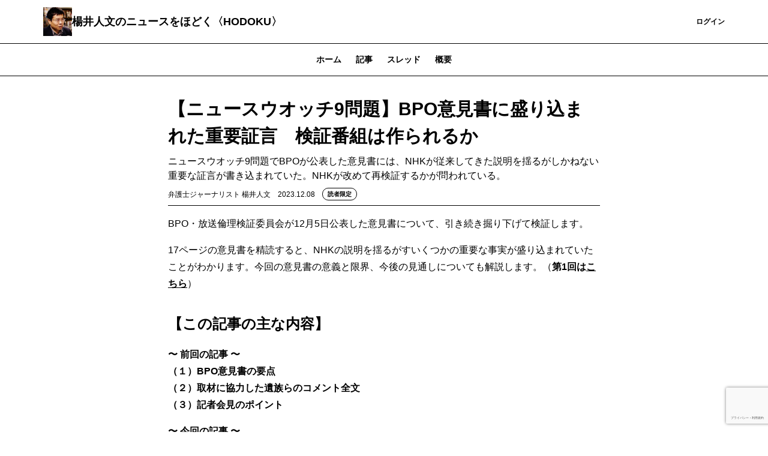

--- FILE ---
content_type: text/html; charset=UTF-8
request_url: https://yanai.theletter.jp/posts/19149370-9424-11ee-8072-0d368afb3113
body_size: 17695
content:
<!DOCTYPE html>
<html lang="ja">

<!-- Head -->
<head>
    <meta charset="utf-8">
    <meta http-equiv="X-UA-Compatible" content="IE=edge">
    <meta name="viewport"
        content="width=device-width, initial-scale=1.0, shrink-to-fit=no, minimum-scale=1.0, user-scalable=0">
    <meta name="format-detection" content="telephone=no">
    
    <meta name="csrf-token" content="KN266zHS8yKpfXCLEMC1tMVwxrxCcxVYrYZrmBLs">

    <title>【ニュースウオッチ9問題】BPO意見書に盛り込まれた重要証言　検証番組は作られるか | 楊井人文のニュースをほどく〈HODOKU〉</title>
<meta name="description" content="ニュースウオッチ9問題でBPOが公表した意見書には、NHKが従来してきた説明を揺るがしかねない重要な証言が書き込まれていた。NHKが改めて再検証するかが問われている。">
<link rel="canonical" href="https://yanai.theletter.jp/posts/19149370-9424-11ee-8072-0d368afb3113"/>
    <meta name="twitter:card" content="summary_large_image" />
<meta name="twitter:title" content="【ニュースウオッチ9問題】BPO意見書に盛り込まれた重要証言　検証番組は作られるか" />
<meta name="twitter:images0" content="https://d2fuek8fvjoyvv.cloudfront.net/yanai.theletter.jp/uploadfiles/f609111c-fd60-4faf-9956-f49a11201c85.jpg" />
    <script type="application/ld+json">{"@context":"https://schema.org","@type":"NewsArticle","name":"【ニュースウオッチ9問題】BPO意見書に盛り込まれた重要証言　検証番組は作られるか","description":"ニュースウオッチ9問題でBPOが公表した意見書には、NHKが従来してきた説明を揺るがしかねない重要な証言が書き込まれていた。NHKが改めて再検証するかが問われている。","url":"https://yanai.theletter.jp/posts/19149370-9424-11ee-8072-0d368afb3113","image":["https://d2fuek8fvjoyvv.cloudfront.net/yanai.theletter.jp/uploadfiles/f609111c-fd60-4faf-9956-f49a11201c85.jpg"],"headline":"【ニュースウオッチ9問題】BPO意見書に盛り込まれた重要証言　検証番組は作られるか","dateModified":"2023-12-12T15:15:52.000000Z","datePublished":"2023-12-07T21:00:12.000000Z","author":{"@type":"Person","name":"弁護士ジャーナリスト 楊井人文"},"isAccessibleForFree":"False","hasPart":{"@type":"WebPageElement","isAccessibleForFree":"False","cssSelector":".jsonld-paywall"}}</script>
    <meta property="og:title" content="【ニュースウオッチ9問題】BPO意見書に盛り込まれた重要証言　検証番組は作られるか" />
<meta property="og:description" content="ニュースウオッチ9問題でBPOが公表した意見書には、NHKが従来してきた説明を揺るがしかねない重要な証言が書き込まれていた。NHKが改めて再検証するかが問われている。" />
<meta property="og:type" content="articles" />
<meta property="og:url" content="https://yanai.theletter.jp/posts/19149370-9424-11ee-8072-0d368afb3113" />
<meta property="og:image" content="https://d2fuek8fvjoyvv.cloudfront.net/yanai.theletter.jp/uploadfiles/f609111c-fd60-4faf-9956-f49a11201c85.jpg" />


    <link rel="shortcut icon" href="https://d2fuek8fvjoyvv.cloudfront.net/yanai.theletter.jp/top_icon/f4ac1ac0-85d0-43ea-a738-86852e9109e0.jpg">

    <script>
        window.dataLayer = window.dataLayer || [];
        dataLayer.push({
            'site_id': "329",
            'is_subscribe': '0',
        });
    </script>
    
    
        <script>
        window.dataLayer = window.dataLayer || [];
        dataLayer.push({
            'articleType': "読者限定記事",
            'pageCategory': "post",
            'page_category': "post",
            'postUuid': "19149370-9424-11ee-8072-0d368afb3113",
            'post_uuid': "19149370-9424-11ee-8072-0d368afb3113"
        });
        
        
        
        
        
        
        
        
        
        
        
        
        
        
        
        
        
        
    </script>

            <!-- Google Tag Manager -->
        <script>
            (function(w, d, s, l, i) {
                w[l] = w[l] || [];
                w[l].push({
                    'gtm.start': new Date().getTime(),
                    event: 'gtm.js',
                });
                var f = d.getElementsByTagName(s)[0],
                    j = d.createElement(s),
                    dl = l != 'dataLayer' ? '&l=' + l : '';
                j.async = true;
                j.src =
                    'https://www.googletagmanager.com/gtm.js?id=' + i + dl +
                    '&gtm_auth=0dX8lAzXK6xvCWcaYfwwdw&gtm_preview=env-1&gtm_cookies_win=x';
                f.parentNode.insertBefore(j, f);
            })(window, document, 'script', 'dataLayer', 'GTM-T77HZKG');
        </script>
        <!-- End Google Tag Manager -->
    
    
    <script src="/js/micromodal.js?id=d43597b7348bb5febf6758a5c7c3b3a7"></script>

    <script src="https://yanai.theletter.jp/js/app.js" defer></script>
    <script src="https://yanai.theletter.jp/js/react/header-notification.js" defer></script>
    
    <link href="/css/tailwind.css?id=28edd263d0e922f936237adfd5560c77" rel="stylesheet">
    
    
</head>

<body>
            <!-- Google Tag Manager (noscript) -->
        <noscript>
            <iframe height="0"
                src="https://www.googletagmanager.com/ns.html?id=GTM-T77HZKG&gtm_auth=0dX8lAzXK6xvCWcaYfwwdw&gtm_preview=env-1&gtm_cookies_win=x"
                style="display:none;visibility:hidden" width="0"></iframe>
        </noscript>
        <!-- End Google Tag Manager (noscript) -->
    
    <div id="app">
        
        <!-- Header -->
                    <nav class="w-full border-b border-b-medium-emphasis bg-surface-primary">
    <div class="mx-auto flex items-center justify-between gap-2 px-6 py-3 lg:container">
        <a class="flex h-8 w-8 shrink-0 items-center rounded-sm lg:h-12 lg:w-12" href="/">
            <img src="https://d2fuek8fvjoyvv.cloudfront.net/yanai.theletter.jp/top_icon/f4ac1ac0-85d0-43ea-a738-86852e9109e0.jpg" alt="logo" loading="lazy">
        </a>
        <a href="/"
            class="heading-xs lg:heading-md line-clamp-1 text-high-emphasis">楊井人文のニュースをほどく〈HODOKU〉</a>
        <div class="flex flex-grow lg:w-auto lg:items-center">
            <div class="ml-auto flex items-center justify-end gap-4 lg:flex-grow">
                
                
                
                
                
                
                
                
                
                
                
                
                
                
                
                
                
                
                
                                    <a href="https://yanai.theletter.jp/subscribe/r?login_redirect_newsletter=https%3A%2F%2Fyanai.theletter.jp%2Fposts%2F19149370-9424-11ee-8072-0d368afb3113"
                        class="text-button-sm flex h-8 items-center justify-center whitespace-nowrap rounded bg-surface-accent-primary px-3 text-high-emphasis-inverse focus:outline-none lg:h-10 lg:px-4">
                        登録
                    </a>
                    <a href="https://theletter.jp/?login_redirect_newsletter=https://yanai.theletter.jp/posts/19149370-9424-11ee-8072-0d368afb3113&modal=login-modal"
                        class="text-button-sm text-surface-accent-primary flex items-center justify-center whitespace-nowrap">ログイン</a>
                            </div>
        </div>
    </div>
</nav>
        
        <!-- Alert -->
        
        
        
        
        
        
        
        
        <!-- Body -->
                        <div class='hidden lg:block'>
                    <div class='w-full border-b border-medium-emphasis'>
    <ul class='text-button-md -mb-px flex px-6 lg:justify-center'>
        <a href="https://yanai.theletter.jp"
            class="text-disable px-3 py-2 lg:px-3 lg:py-4">
            ホーム
        </a>
        <a class='text-accent-primary border-b border-accent-primary px-3 py-2 lg:px-3 lg:py-4'
            href="https://yanai.theletter.jp/posts">記事
        </a>
                    <a class="text-disable px-3 py-2 lg:px-3 lg:py-4"
                href="https://yanai.theletter.jp/threads">スレッド</a>
                                    <a href="https://yanai.theletter.jp/about"
                class="text-disable px-3 py-2 lg:px-3 lg:py-4">
                概要
            </a>
            </ul>
</div>
            </div>
    <main class="container mx-auto my-6 px-6 md:my-8 md:max-w-screen-md">
        <div class="divide-y divide-gray-100">
            <div class="break-words pb-2">
                <h1 class="text-xl font-bold md:text-3xl">【ニュースウオッチ9問題】BPO意見書に盛り込まれた重要証言　検証番組は作られるか</h1>
                <div class="mt-2 text-gray-500">ニュースウオッチ9問題でBPOが公表した意見書には、NHKが従来してきた説明を揺るがしかねない重要な証言が書き込まれていた。NHKが改めて再検証するかが問われている。</div>
                <div class="flex flex-wrap items-center justify-between">
                    <div class="mt-2 flex items-center">
                        <span class="text-xs">弁護士ジャーナリスト 楊井人文</span>
                        <span class="ml-3 text-xs text-gray-500">2023.12.08</span>
                        <div class="ml-3">
                            <div class='flex items-center'>
                <div
                class="subscriber-popup text-tag-sm inline-flex rounded-full border border-accent-primary-light bg-surface-primary px-2 py-0.5">
                読者限定
            </div>
        </div>
                        </div>
                    </div>
                                    </div>
            </div>
            <div class="break-words">
                <div>
                    <div class="">
    
            
                    <div class="web-post">
    <div class="jsonld-non-paywall">
        <div class="item">
    <p class="paragraph">BPO・放送倫理検証委員会が12月5日公表した意見書について、引き続き掘り下げて検証します。</p>
</div>
<div class="item">
    <p class="paragraph">17ページの意見書を精読すると、NHKの説明を揺るがすいくつかの重要な事実が盛り込まれていたことがわかります。今回の意見書の意義と限界、今後の見通しについても解説します。（<b>第1回は<a href="https://yanai.theletter.jp/posts/01a885b0-934a-11ee-88d4-b71731031d87">こちら</a></b>）</p>
</div>
<div class="item item__header">
                <h3 class="text-[22px] md:text-2xl font-bold">【この記事の主な内容】</h3>
        </div>
<div class="item">
    <p class="paragraph"><b>〜 前回の記事 〜<br></b><b>（１）BPO意見書の要点<br>（２）取材に協力した遺族らのコメント全文<br>（３）記者会見のポイント</b></p>
</div>
<div class="item">
    <p class="paragraph"><b>〜 今回の記事 〜<br>（４）意見書が明らかにした新事実<br>（５）疑問点はどこまで解消されたか<br>（６）BPO意見書の意義と限界　検証番組は作られるのか？</b></p>
</div>
<div class="item">
    <p class="paragraph"></p>
</div>
<div class="item">
    <div class="delimiter">
        <div class="text-center text-base md:text-lg font-bold tracking-widest">***</div>
    </div>
</div>
<div class="item">
    <p class="paragraph">『楊井人文のニュースの読み方』は、今話題の複雑な問題を「ファクト」に基づいて「法律」の観点を入れながら整理して「現段階で言えること」を、長年ファクトチェック活動の普及に取り組んできた弁護士の楊井がお届けしております。</p>
</div>
<div class="item">
    <p class="paragraph">今回は無料読者が全文読める記事です。メールアドレスをご登録いただくだけで最後まで読めます。</p>
</div>
<div class="item">
    <p class="paragraph">独自の取材や調査・分析による記事は、サポートメンバー（有料読者）にお届けします（<a href="https://yanai.theletter.jp/">これまでの記事</a>）。サポートメンバーは<a href="https://yanai.theletter.jp/threads">スレッド</a>での意見交換に参加できます。楊井の活動をサポートして、記事を継続的に読みたいという方は、ご登録を検討いただけますと幸いです（配信方針など詳しくは<a href="https://yanai.theletter.jp/about">こちら</a>）。</p>
</div>
<div class="item">
    <p class="paragraph">今回のように無料読者向け記事も時々出しますので、無料読者のままでも全く問題ありません。</p>
</div>
<div class="item">
    <p class="paragraph">なお、記事のSNSシェアは歓迎しますが、本文の無断転載・無断公開はお控えくださいますようお願いします。</p>
</div>
<div class="item">
    <div class="delimiter">
        <div class="text-center text-base md:text-lg font-bold tracking-widest">***</div>
    </div>
</div>
<div class="item item__header">
                <h2 class="text-2xl md:text-[28px] font-bold">（４）意見書が明らかにした新事実</h2>
        </div>
<div class="item">
    <p class="paragraph">NHKは当初から誤解を与える不適切な放送だったこと自体は認め、繰り返し謝罪しています。しかし、BPOの放送倫理検証委は、NHKから提出された報告書は納得できる内容ではないとして、独自の判断で（取材を受けた遺族からの申立てによらずに）調査を開始した経緯があります。</p>
</div>
<div class="item">
    <p class="paragraph">NHKは問題の放送から約2ヶ月後、7月21日に9ページの報告書を公表しました。現在も<a href="https://www.nhk.or.jp/info/otherpress/pdf/2023/20230721_1.pdf">公式サイトで公開されています</a>。</p>
</div>
<div class="item">
    <p class="paragraph">このニュースレターでは以前、このNHK報告書を徹底検証し、多くの疑問点があることを指摘しました（<a href="https://yanai.theletter.jp/posts/d31648f0-27de-11ee-959e-598ac6d9915d">10月5日配信</a>、<a href="https://yanai.theletter.jp/posts/37c3e0d0-343a-11ee-9020-358370d41d75">10月9日配信</a>）。実はその後、NHKに事実関係の詳細な説明を求める取材の質問状を送っていました。2週間たって戻ってきたのは以下のようなゼロ回答でした。</p>
</div>
<div class="item">
    <div>
                    <img src="https://d2fuek8fvjoyvv.cloudfront.net/yanai.theletter.jp/uploadfile/897aab88-5716-4374-ad24-6de5eec9be57-1701863271.jpg" alt="NHK広報部から筆者への回答（2023年10月27日）"
                class="mx-auto block max-w-full rounded-md md:rounded-none" />
                <div class='text-center'>
            <p class='word-break pt-2 text-xs italic leading-4 text-gray-500 md:text-base'>
                NHK広報部から筆者への回答（2023年10月27日）
            </p>
        </div>
    </div>
</div>
<div class="item">
    <p class="paragraph">では、NHKが「すべて」と言った7月21日の報告書は、どういうストーリーだったか、改めてごく簡単に要約しておくと、</p>
</div>
<div class="item">
    <p class="paragraph"><i>ーー担当職員Mは、新型コロナ５類移行1週間後のVTR企画のため、ワクチン被害を訴える遺族が参加する団体に取材を申し込み、上司に企画の提案票を提出して了承を得た。紹介された遺族3人はワクチン接種後に亡くした人の遺族だと認識し、取材での話も大半がワクチンに関することだったが、広い意味でコロナ禍で家族を亡くしたと伝えても問題ないと考え、上司にも相談しなかった。放送前の試写で立ち会った編集責任者らはワクチン接種後に亡くした人の遺族だという説明を聞いておらず（上司のデスクは文字起こしを読んで認識）、試写段階で入れていた支援団体名も指摘を受けて削除したうえ、放送した。</i><i>ーー</i></p>
</div>
<div class="item">
    <p class="paragraph">というものでした。</p>
</div>
<div class="item">
    <p class="paragraph">BPOの意見書も、基本的にこのNHKが従来説明してきたストーリーをほぼ踏襲していました。</p>
</div>
<div class="item">
    <p class="paragraph">ただ、いくつか重要な新事実が盛り込まれていました。これから時系列順に説明していきます。（NHK報告書の「上司チーフリード」＝担当職員Mとともに出勤停止処分＝は、BPOの表記に従って「上司デスク」と記します）</p>
</div>
<div class="item">
    <p class="paragraph">NHK報告書にはなかった新事実は、細かいものを含めると数多くあるので、ここでは重要と思われるものだけピックアップします。それぞれの意味・解釈について、【筆者注】で簡単な解説をします。</p>
</div>
<div class="item item__header">
                <h3 class="text-[22px] md:text-2xl font-bold">（企画・取材の段階）</h3>
        </div>
<div class="item">
    <p class="paragraph">① 【NHK報告書】5月9日、担当職員MはNPO法人「駆け込み寺2020」に取材申込をした。Mはコロナワクチンの被害を訴える方や遺族が参加している団体との認識を持っていたが、コロナ感染で亡くなった人の遺族を紹介してもらえる可能性もあると思っていた（とNHKのヒアリングで説明）</p>
</div>
<div class="item">
    <p class="paragraph">　【BPO意見書の新事実】<b>Mは感染死の遺族と特定して紹介を依頼したわけではなく、取材相手3人に</b><b>感染死の遺族が含まれるかどうか事前に問い合わせたわけでもなかった。</b></p>
</div>
<div class="item">
    <p class="paragraph">　【筆者注】コロナ感染死の遺族を紹介してもらえる可能性を期待したというMの証言自体はBPOのヒアリングでも変わっていないが、実際の行動と矛盾していると指摘するもので、信用性に疑いがあることを示唆するものといえる。<br>　他方、<b>Mはワクチン問題を最初から取り上げないと決めていたわけではなく、別の企画で取り上げたいとの考えはあった旨ヒアリングで語っていた</b>ことが判明している（会見質疑で明らかにされた事実）。<br>　そうすると、Mは当初ワクチン被害を訴える遺族を取材し、報道する意思があったとみられ、何らかの理由で、それを断念することになり、真意とは異なる証言をしていた（させられていた）可能性がある。</p>
</div>
<div class="item">
    <p class="paragraph"></p>
</div>
<div class="item">
    <p class="paragraph">② 【NHK報告書】5月9日、Mが作成した「提案票」には「コロナワクチンで夫を亡くした遺族インタ／ワクチン被害者の会」、絵コンテ（手書き）には「コロナウイルスで夫を亡くした女性」と記載があり、上司デスク、調整デスク、編集責任者（編責）に送信された。上司デスクは絵コンテを使って編責に説明。編責は10日に提案を了承、採択</p>
</div>
<div class="item">
    <p class="paragraph">　【BPO意見書の新事実】<b>担当デスクが絵コンテが使って説明したのは（提案了承の翌日である）11日で、編責は「コロナウイルスで夫を亡くした女性」の映像は企画の趣旨にそぐわないのではないかと担当デスクに指摘した</b><br></p>
</div>
<div class="item">
    <p class="paragraph">　【筆者注】BPO意見書には、絵コンテにワクチンの記載がなかったことに編責が「特段気にならなかった」と話し、提案票との矛盾を指摘したわけではなさそうなことから、この時点で編責はワクチン接種後に死亡した人の遺族という認識がなかった可能性が推認される。<br>　ただ、編責の指摘を受けて、このあと担当デスクがどのようなアクションをとったのかが不明。<br><b>　</b>この協議から放送当日（15日）夕方の試写までの約5日間、担当職員Mと何ら意思疎通、協議がなかったとはにわかに信じがたいが、BPO意見書では担当デスクは何ら関与せず、任せきりしていたことになっている。</p>
</div>
<div class="item">
    <p class="paragraph"></p>
</div>
<div class="item">
    <p class="paragraph">③&nbsp;【NHK報告書】5月10日、Mが知り合いの記者に「ワクチンで家族を亡くした人に話を聞けそうです」と助言を求めたところ「上司や医療担当デスクと相談したほうがよい」との助言を受け、「上司や編責と協議してみます」と返信。実際に上司らにそのアドバイスを伝えていなかった</p>
</div>
<div class="item">
    <p class="paragraph">　【BPO意見書の新事実】<b>Mが相談した記者は</b><b>コロナ関連の取材経験が豊富な別部署に所属し、</b><b>全てチャット上で行われた相談の中で、この記者は「ワクチンの副反応の問題を扱う場合には慎重になった方がいい、ワクチンの問題を訴える遺族の声は大事だと思うから上司らとよく相談しながら進めるべき」との趣旨を助言<br></b><b>・Mは遺族について「コロナで家族亡くした人という属性に留め」て、ワクチンの問題には言及しないと返答。Mはインタビューの13日までにワクチンの問題を取り上げないと決めていた</b></p>
</div>
<div class="item">
    <p class="paragraph">　【筆者注】Mが相談した記者は「慎重になった方がいい」という一方で「ワクチンの問題を訴える遺族の声は大事だと思う」とも述べ、「ワクチンの問題を取り上げるべきでない」と否定したわけではないようだ。BPO側に開示された社内チャット履歴から抜き出したものとみられる。<br>　実は、Mはこの相談をした<b>5月10日午後、取材申込先の鵜川氏に<a href="https://twitter.com/sousyou13/status/1658099994925342721">「取材要項」</a>を送り、鵜川氏にも遺族の証言を残すコメントを求めて番組で使う構想を示していた</b>。鵜川氏のコメントを使うということは、Mはこの時点でまだワクチンについて取り上げる考えがあったとみられる。<br>　だが、Mは上司らに相談することなく、ワクチンの問題を取り上げない旨返信したとされ（返信日は不明）、記者の助言に従わなかったことになる。なぜそう決めたのか、理由は明らかにされていない。本当に上司らに一切相談せずに独断で決めたのかは、疑問も残る。</p>
</div>
<div class="item">
    <div class="max-w-xl border border-gray-100 bg-white p-4 rounded-2xl block no-underline text-black m-auto">
        <a class='flex no-underline link' target='_blank' rel='nofollow noindex noreferrer' href="https://twitter.com/sousyou13/status/1661499581929242625">
            <img class='rounded-full h-10' src="https://pbs.twimg.com/profile_images/1696192821420822528/aAunGRDQ_normal.jpg" />
            <div class='flex flex-col justify-center ml-3'>
                <div class='text-lg font-bold leading-none'>鵜川和久</div>
                <div class="text-gray-500 text-xs leading-none mt-2">@sousyou13</div>
            </div>
        </a>
        <div class="py-4">
            <span>NHKさん。この取材要項を見れば取材途中でワクチン接種後に亡くなった遺族と気付いたなどと言う言い訳は成り立ちません。<br />
私は何度もワクチン被害者遺族の窓口であることを話してますよ。<br />
そして、放送の際は必ず「繋ぐ会」または「駆け込み寺」の案内を入れる約束で取材に応じました。…  </span>
                            <a class="flex flex-wrap rounded-xl overflow-hidden h-48" target='_blank'
                    rel='nofollow noindex noreferrer'
                    href="https://twitter.com/sousyou13/status/1661499581929242625">
                                            <div class="overflow-hidden flex-grow min-w-1/2 rounded-xl border border-white bg-origin-content bg-cover bg-no-repeat bg-center"
                            style="background-image: url('https://pbs.twimg.com/media/Fw7T-aIaQAAKOV8.jpg');">
                        </div>
                                    </a>
                                            </div>
        <div class="block text-xs text-gray-500 no-underline">
            <div class="pb-3 border-b border-gray-100 mb-3 text-xs text-gray-500">2023/05/25 07:29</div>
            <span class="text-xs text-gray-500">4663Retweet</span>
            <span> </span>
            <span class="text-xs text-gray-500">11324Likes</span>
        </div>
    </div>
</div>
<div class="item">
    <p class="paragraph"></p>
</div>
<div class="item">
    <p class="paragraph">④&nbsp;【NHK報告書】13日、Mは取材ロケで紹介された遺族3人がワクチン接種後に亡くなった人の遺族だとはっきり認識したが、この時点で「1分間の動画でワクチンのことに触れるのは難しい」と考えており「今回はワクチンの是非や咎を問うということではなく…再びコロナ禍に後戻りしないよう、家族を亡くした遺族の方の声をお伝えしたい」という趣旨を説明した（とNHKのヒアリングに説明）。遺族3人が話した内容の大半はワクチンに関することだったが、Mはインタビュー内容を上司らに報告せず、上司も報告を求めなかった</p>
</div>
<div class="item">
    <p class="paragraph">　【BPO意見書の新事実】<b>遺族3人はNHKの全国放送で家族がワクチン接種後に亡くなった事実を伝えたい、同じように被害に苦しんでいる人にNPO法人の活動を知ってもらいという動機で、顔出しなし・匿名ではなく、顔出し・実名でインタビューに応じることにした</b><b><br></b><b>・Mはインタビュー前後に2度、企画趣旨やワクチンの問題は扱わないことや1分のエンドVであること等を説明し、「ワクチンの是非や咎を問うことなく」という言葉で説明した（とBPOのヒアリングで証言）<br></b><b>・遺族3人はMの「ワクチンの咎を問わない」という説明は全く記憶に残っておいない。ワクチンの問題を扱わないなら、取材に応じた趣旨と異なるため、インタビューを継続するはずがない</b><b>（とBPOのヒアリングで</b><b>証言</b><b>）</b></p>
</div>
<div class="item">
    <p class="paragraph">　【筆者注】BPOはインタビュー現場でMがワクチンの問題を取り上げないという説明をしたかどうかについて明確な事実認定を避けたが、遺族3人の証言を踏まえ、Mの証言の信憑性に「疑問がある」と否定的な評価を下した。つまりMはワクチンの問題を取り上げないと明言していなかった可能性が高い。<br></p>
</div>
<div class="item">
    <p class="paragraph"></p>
</div>
<div class="item">
    <p class="paragraph"><b>取材当日の「駆け込み寺2020」鵜川理事長の投稿</b></p>
</div>
<div class="item">
    <div class="max-w-xl border border-gray-100 bg-white p-4 rounded-2xl block no-underline text-black m-auto">
        <a class='flex no-underline link' target='_blank' rel='nofollow noindex noreferrer' href="https://twitter.com/sousyou13/status/1657351192203382784">
            <img class='rounded-full h-10' src="https://pbs.twimg.com/profile_images/1696192821420822528/aAunGRDQ_normal.jpg" />
            <div class='flex flex-col justify-center ml-3'>
                <div class='text-lg font-bold leading-none'>鵜川和久</div>
                <div class="text-gray-500 text-xs leading-none mt-2">@sousyou13</div>
            </div>
        </a>
        <div class="py-4">
            <span>NHKニュースウォッチ9の収録が終わりました。漸く全国放送です。<br />
5月15日21時より放送予定です。<br />
5類になり、コロナの総括番組との話ですが、残された傷跡は風化させてはならない。<br />
そんな思いでデレクターが動いてくれました。先ずは何処まで放送できるかですね。<br />
繋ぐ会のみなさん。…  </span>
                            <a class="flex flex-wrap rounded-xl overflow-hidden h-48" target='_blank'
                    rel='nofollow noindex noreferrer'
                    href="https://twitter.com/sousyou13/status/1657351192203382784">
                                            <div class="overflow-hidden flex-grow min-w-1/2 rounded-xl border border-white bg-origin-content bg-cover bg-no-repeat bg-center"
                            style="background-image: url('https://pbs.twimg.com/media/FwAYH4FaQAAILu1.jpg');">
                        </div>
                                    </a>
                                            </div>
        <div class="block text-xs text-gray-500 no-underline">
            <div class="pb-3 border-b border-gray-100 mb-3 text-xs text-gray-500">2023/05/13 20:44</div>
            <span class="text-xs text-gray-500">2046Retweet</span>
            <span> </span>
            <span class="text-xs text-gray-500">6399Likes</span>
        </div>
    </div>
</div>
<div class="item">
    <p class="paragraph"></p>
</div>
<div class="item item__header">
                <h3 class="text-[22px] md:text-2xl font-bold">（映像編集・試写の段階）</h3>
        </div>
<div class="item">
    <p class="paragraph">⑤&nbsp;【NHK報告書】15日正午過ぎ、Mは局内システムに「コロナ禍で家族を亡くした遺族3名。副反応でなくしたと訴えるが表現は慎重に。5類になっても忘れてほしくないという方向で」と記し、動画の構成要素などを登録</p>
</div>
<div class="item">
    <p class="paragraph">　【BPO意見書の新事実】<b>Mは局内システムにインタビュー文字起こしを添付していた<br></b></p>
</div>
<div class="item">
    <p class="paragraph">　【筆者注】NHK報告書は、Mが局内システムに「動画の構成要素（映像項目）など」を登録したとあり、私は「など」に「インタビュー文字起こし」が含まれるのではないかと疑い、NHKに質問していたが（結果はゼロ回答）、BPOは「など」に「インタビュー文字起こし」が入っていたという事実を明らかにした。</p>
</div>
<div class="item">
    <p class="paragraph"></p>
</div>
<div class="item">
    <p class="paragraph">⑥&nbsp;【NHK報告書】15日15時から映像編集を始め、18時から1回目の試写。Mや担当デスク、編責ら計9人が立ち会い、「遺族3人をわずか1分でこのような形で紹介して問題ないのか」等の指摘のほか、「駆け込み寺2020」の表示について尋ねられ、Mは「遺族の相談窓口です」と説明し、その表示は削除されることに。Mはワクチン接種後死亡者の遺族だと説明したとヒアリングで述べたが、他の試写参加者は聞いていないと否定</p>
</div>
<div class="item">
    <p class="paragraph">　【BPO意見書の新事実】<b>1回目の試写時に「ツイッター編責」（管理職の一人）が文字起こしに事前に目を通していたと発言したのを聞いた、と複数のスタッフが証言<br></b><b>・ツイッター編責はこの局内システムにアクセスしたが、文字起こしやメモを読んだことは否定</b><b><br>・1回目試写でのやりとりから、取材相手がワクチン接種後に亡くなった人の遺族であると気づいて驚いたスタッフもいた（試写に立ち会った者の大半が否定）</b></p>
</div>
<div class="item">
    <p class="paragraph">　【筆者注】「ツイッター編責」が否定している証言も載せ、明確な事実認定を避けているが、BPOがこのスタッフ証言を公表したということは、「ツイッター編責」の証言の信憑性に疑いを持っていることを示唆する。<br>　文字起こしを事前に見ていればワクチン接種後に亡くなった人の遺族だということは一目瞭然なので、「ツイッター編責」がその背景事情に試写で言及し、その場に参加していた他の管理職らも事前に認識していた可能性を示唆するものと言える。<br>　つまり、管理職らはみんな事前には聞いていなかった、というNHKの従来説明を覆しかねない情報だ。<br></p>
</div>
<div class="item item__header">
                <h2 class="text-2xl md:text-[28px] font-bold">（５）疑問点はどこまで解消されたか</h2>
        </div>
<div class="item">
    <p class="paragraph">ここまでBPO意見書が明らかにした新事実を確認しましたが、他にもあった多くの疑問点はどこまで解消されたといえるのか。以前の検証記事で指摘した12点の疑問点に沿って、確認していきます。</p>
</div>
<div class="item">
    <a href="https://yanai.theletter.jp/posts/d31648f0-27de-11ee-959e-598ac6d9915d" target='_blank'
        class="link bg-white border border-gray-300 block p-3 md:p-6 rounded-md shadow no-underline">
        <div class="relative ml-2 float-right">
            <img class="md:max-h-24 md:max-w-24 max-h-16 max-w-16 rounded-md"
                src="https://d2fuek8fvjoyvv.cloudfront.net/yanai.theletter.jp/ogp/1702183714.jpg" />
        </div>
        <div class="text-xs md:text-lg font-bold no-underline rounded-md mb-1">
            【ニュースウオッチ9問題】BPOは真相解明できるか NHK報告書に多数の疑問点 (1/2)
        </div>
        <div class="mb-2 text-xs md:text-base no-underline">
            COVID-19ワクチン接種後死亡者の遺族について誤解を与える放送をした問題で、謝罪をしたNHK。だ...
        </div>
        <span class="block text-xs md:text-base text-gray-500 no-underline">
            yanai.theletter.jp
        </span>
    </a>
</div>
<div class="item">
    <a href="https://yanai.theletter.jp/posts/37c3e0d0-343a-11ee-9020-358370d41d75" target='_blank'
        class="link bg-white border border-gray-300 block p-3 md:p-6 rounded-md shadow no-underline">
        <div class="relative ml-2 float-right">
            <img class="md:max-h-24 md:max-w-24 max-h-16 max-w-16 rounded-md"
                src="https://d2fuek8fvjoyvv.cloudfront.net/yanai.theletter.jp/ogp/1702183739.jpg" />
        </div>
        <div class="text-xs md:text-lg font-bold no-underline rounded-md mb-1">
            【ニュースウオッチ9問題】幹部の関与に大きな空白 NHK報告書に多数の疑問点 (2/2)
        </div>
        <div class="mb-2 text-xs md:text-base no-underline">
            BPOの役割は、管理職ら幹部が「ワクチン被害の訴えを一切盛り込まない」という編集判断にどのように関わ...
        </div>
        <span class="block text-xs md:text-base text-gray-500 no-underline">
            yanai.theletter.jp
        </span>
    </a>
</div>
<div class="item">
    <p class="paragraph"><b>❶ 担当職員Mは本当に感染死遺族の紹介を期待していたのか？</b></p>
</div>

    </div>
    </div>


<div class="gtm-paywall-imp">
    <div class="mt-6 border-t border-gray-100 p-6">
        <p class="text-center text-lg font-bold">この記事は無料で続きを読めます</p>

        <div class="mt-4 flex flex-col items-center justify-center text-xs">
            <div>続きは、5107文字あります。</div>
                            <ul class="mt-2 list-disc">
                                            <li>（６）BPO意見書の意義と限界　検証番組は作られるのか？</li>
                                    </ul>
                    </div>
        <div class="mt-4 text-center">
                            <div class="block justify-center md:flex">
                    <form class='js-subscribe-form w-full' method="POST"
    action="https://yanai.theletter.jp/auth/email/register">
    <input type="hidden" name="_token" value="KN266zHS8yKpfXCLEMC1tMVwxrxCcxVYrYZrmBLs">            <input hidden type="text" name="uuid" value="19149370-9424-11ee-8072-0d368afb3113">
            <div class=" flex">
                    <input type="email" name="email" value="" id="email"
                class="body-sm-only-one-line box-border h-8 w-full flex-1 rounded-l border border-high-emphasis px-4 placeholder:text-placeholder focus:border focus:border-primary focus:outline-none focus:ring-0 lg:w-[320px]"
                placeholder="メールアドレスを入力" autocomplete="email" required />
                <button type=submit
            class="text-button-sm h-8 whitespace-nowrap rounded-r bg-surface-accent-primary px-3 py-1 text-high-emphasis-inverse focus:outline-none disabled:bg-surface-disable disabled:text-disable">
                            登録
                    </button>
    </div>
            <input type="hidden" id="g-recaptcha-response" name="g-recaptcha-response">
</form>
                </div>

                <p class="mt-2 text-xs">
                    すでに登録された方は<a class="underline"
                        href="https://theletter.jp/?login_redirect_newsletter=https://yanai.theletter.jp/posts/19149370-9424-11ee-8072-0d368afb3113&modal=login-modal">こちら</a>
                </p>
                    </div>
        
        
        
        
        
        
        
        
        
        
        
        
        
        
        
        
        
        
    </div>
</div>
            </div>
                </div>
                                    <div class='mt-4'>
                        <div
                            class='flex flex-col items-center gap-4 rounded border-2 border-accent-primary px-2 py-2 md:flex-row md:px-4'>
                            <h3
                                class='heading-xs md:heading-sm hidden items-center px-2 text-center text-accent-primary md:block md:px-4'>
                                提携媒体<br>コラボ実績</h3>
                            <h3
                                class='heading-xs md:heading-sm flex items-center px-2 text-center text-accent-primary md:hidden md:px-4'>
                                提携媒体・コラボ実績</h3>
                            <div class='flex-1 flex-row gap-2'>
                                <div class='flex flex-1 flex-wrap justify-evenly gap-2'>
                                                                            <img class='max-h-8 object-contain' src='https://d2fuek8fvjoyvv.cloudfront.net/default/partner_logos/smartnews_plus.png'>
                                                                            <img class='max-h-8 object-contain' src='https://d2fuek8fvjoyvv.cloudfront.net/default/partner_logos/smartnews.png'>
                                                                    </div>
                                <div class='flex flex-1 flex-wrap justify-evenly gap-2'>
                                                                    </div>
                            </div>
                        </div>
                        <div class='text-right text-xs text-gray-500'>
                            <a href='https://lp.theletter.jp/showcase' target='_blank'>事例や資料DLはこちら</a>
                        </div>
                    </div>
                                                <div id='react-dom-post-comments'
                     data-post-uuid="19149370-9424-11ee-8072-0d368afb3113"
                     data-comment-count="1"
                     data-is-commentable="true"
                     data-is-paid="false"
                     data-is-subscriber-only="true"></div>
                                <div class="mt-6">
                    <div class='w-full border-b border-medium-emphasis'>
    <ul class='text-button-md -mb-px flex px-6 lg:justify-center'>
        <a href="https://yanai.theletter.jp"
            class="text-disable px-3 py-2 lg:px-3 lg:py-4">
            ホーム
        </a>
        <a class='text-accent-primary border-b border-accent-primary px-3 py-2 lg:px-3 lg:py-4'
            href="https://yanai.theletter.jp/posts">記事
        </a>
                    <a class="text-disable px-3 py-2 lg:px-3 lg:py-4"
                href="https://yanai.theletter.jp/threads">スレッド</a>
                                    <a href="https://yanai.theletter.jp/about"
                class="text-disable px-3 py-2 lg:px-3 lg:py-4">
                概要
            </a>
            </ul>
</div>
                    <div class="mt-4">
                        <a href="https://yanai.theletter.jp/posts/a039af60-e20d-11f0-85fb-396a0f56bc7c"
    class='flex gap-2 border-b border-medium-emphasis py-4 lg:gap-4'>
    <div class="flex flex-1 flex-col gap-2">
        <div class="flex gap-2">
                        <div class='flex items-center'>
                <div
                class="support-member-popup text-tag-sm inline-flex rounded-full bg-surface-accent-tertiary px-2 py-0.5">
                サポートメンバー限定
            </div>
        </div>
        </div>
        <div class="heading-xs lg:heading-sm text-high-emphasis">週刊新潮は事件直後の&quot;誤報&quot;を初公判前に再掲､拡散させていた
        </div>
        <div class="body-md-narrow line-clamp-3 hidden text-medium-emphasis lg:block">
            【検証シリーズ・安倍元首相暗殺事件報道 ②】事件直後「週刊新潮」が報じた「山上家」物語の記事2本を検証する。
        </div>
        <time
            class="note-md-only-one-line font-light text-medium-emphasis">2025.12.27</time>
    </div>
            <div class="">
            <img src="https://d2fuek8fvjoyvv.cloudfront.net/yanai.theletter.jp/uploadfiles/29e815a1-f012-4cd3-b6fd-84ee1af525b0.jpg"
                class="max-h-[50px] w-24 object-cover lg:max-h-[84px] lg:w-[160px]">
        </div>
    </a>
                                <a href="https://yanai.theletter.jp/posts/d7967370-dcdf-11f0-8504-a7aa1833d952"
    class='flex gap-2 border-b border-medium-emphasis py-4 lg:gap-4'>
    <div class="flex flex-1 flex-col gap-2">
        <div class="flex gap-2">
                        <div class='flex items-center'>
                <div
                class="support-member-popup text-tag-sm inline-flex rounded-full bg-surface-accent-tertiary px-2 py-0.5">
                サポートメンバー限定
            </div>
        </div>
        </div>
        <div class="heading-xs lg:heading-sm text-high-emphasis">安倍元首相暗殺後に流布された&quot;山上家物語&quot; どこが正しく､どこが違って...
        </div>
        <div class="body-md-narrow line-clamp-3 hidden text-medium-emphasis lg:block">
            【検証シリーズ・安倍元首相暗殺事件報道】第1回は、事件直後の「週刊文春」の最初の記事や「オンライン文春」の記事を検証する...
        </div>
        <time
            class="note-md-only-one-line font-light text-medium-emphasis">2025.12.21</time>
    </div>
            <div class="">
            <img src="https://d2fuek8fvjoyvv.cloudfront.net/yanai.theletter.jp/uploadfiles/6a633f15-8f27-49cd-8a59-5057b8ad4bf8.jpg"
                class="max-h-[50px] w-24 object-cover lg:max-h-[84px] lg:w-[160px]">
        </div>
    </a>
                                <a href="https://yanai.theletter.jp/posts/379909d0-9dd6-11f0-b3f9-75090432b4f5"
    class='flex gap-2 border-b border-medium-emphasis py-4 lg:gap-4'>
    <div class="flex flex-1 flex-col gap-2">
        <div class="flex gap-2">
                        <div class='flex items-center'>
                <div
                class="support-member-popup text-tag-sm inline-flex rounded-full bg-surface-accent-tertiary px-2 py-0.5">
                サポートメンバー限定
            </div>
        </div>
        </div>
        <div class="heading-xs lg:heading-sm text-high-emphasis">コロナワクチン接種記録が消えて検証できなくなる？福岡厚労相「問題意識を...
        </div>
        <div class="body-md-narrow line-clamp-3 hidden text-medium-emphasis lg:block">
            厚労省は予防接種記録の保存期間を延長する方針だが、それでもコロナワクチン接種記録が破棄され、将来の研究や検証ができなくな...
        </div>
        <time
            class="note-md-only-one-line font-light text-medium-emphasis">2025.10.01</time>
    </div>
            <div class="">
            <img src="https://d2fuek8fvjoyvv.cloudfront.net/yanai.theletter.jp/uploadfiles/e160789e-e782-4f8f-a356-6a960169a4a8.jpg"
                class="max-h-[50px] w-24 object-cover lg:max-h-[84px] lg:w-[160px]">
        </div>
    </a>
                                                                        
    
    <div id="js-more-post-list" class="max-h-0 overflow-y-hidden ease-in-out">
                                                                                                <a href="https://yanai.theletter.jp/posts/e9e50d40-8b3f-11f0-84ba-db699010954f"
    class='flex gap-2 border-b border-medium-emphasis py-4 lg:gap-4'>
    <div class="flex flex-1 flex-col gap-2">
        <div class="flex gap-2">
                        <div class='flex items-center'>
                <div
                class="support-member-popup text-tag-sm inline-flex rounded-full bg-surface-accent-tertiary px-2 py-0.5">
                サポートメンバー限定
            </div>
        </div>
        </div>
        <div class="heading-xs lg:heading-sm text-high-emphasis">石破首相続投賛否だけでない　時事世論調査のデータ分析でわかった驚愕の事...
        </div>
        <div class="body-md-narrow line-clamp-3 hidden text-medium-emphasis lg:block">
            8月に報じられた時事通信世論調査の詳細なデータを入手。様々な角度から分析して結果を解説した。
        </div>
        <time
            class="note-md-only-one-line font-light text-medium-emphasis">2025.09.07</time>
    </div>
            <div class="">
            <img src="https://d2fuek8fvjoyvv.cloudfront.net/yanai.theletter.jp/uploadfiles/d3bdf4fb-27d9-4841-ad37-5faa3a4136a3.jpg"
                class="max-h-[50px] w-24 object-cover lg:max-h-[84px] lg:w-[160px]">
        </div>
    </a>
                                                <a href="https://yanai.theletter.jp/posts/7a653170-7a9a-11f0-852a-e7c22b019109"
    class='flex gap-2 border-b border-medium-emphasis py-4 lg:gap-4'>
    <div class="flex flex-1 flex-col gap-2">
        <div class="flex gap-2">
                        <div class='flex items-center'>
                <div
                class="support-member-popup text-tag-sm inline-flex rounded-full bg-surface-accent-tertiary px-2 py-0.5">
                サポートメンバー限定
            </div>
        </div>
        </div>
        <div class="heading-xs lg:heading-sm text-high-emphasis">石破首相&quot;続投賛成&quot;が多数？年齢補正で結果は逆転　高齢の回答者に偏り、...
        </div>
        <div class="body-md-narrow line-clamp-3 hidden text-medium-emphasis lg:block">
            NHK世論調査の回答者は高齢者に偏りがあり、一般向けニュースで報道された石破首相続投賛否、内閣支持率、政党支持率などを「...
        </div>
        <time
            class="note-md-only-one-line font-light text-medium-emphasis">2025.08.17</time>
    </div>
            <div class="">
            <img src="https://d2fuek8fvjoyvv.cloudfront.net/yanai.theletter.jp/uploadfiles/850cda58-a664-4d07-a40c-1d9903f882ee.jpg"
                class="max-h-[50px] w-24 object-cover lg:max-h-[84px] lg:w-[160px]">
        </div>
    </a>
                                                <a href="https://yanai.theletter.jp/posts/471dca00-65c1-11f0-8b0c-ed55d4d4c5a4"
    class='flex gap-2 border-b border-medium-emphasis py-4 lg:gap-4'>
    <div class="flex flex-1 flex-col gap-2">
        <div class="flex gap-2">
                        <div class='flex items-center'>
                <div
                class="support-member-popup text-tag-sm inline-flex rounded-full bg-surface-accent-tertiary px-2 py-0.5">
                サポートメンバー限定
            </div>
        </div>
        </div>
        <div class="heading-xs lg:heading-sm text-high-emphasis">【参院選】昭和･平成の党が退潮、令和の党が伸長。過半数割れでも政権交代...
        </div>
        <div class="body-md-narrow line-clamp-3 hidden text-medium-emphasis lg:block">
            2025年参院選の結果は「オールド政党の敗北・ニュー政党の躍進」だったことを比例票の分析などを踏まえて解説する。与党過半...
        </div>
        <time
            class="note-md-only-one-line font-light text-medium-emphasis">2025.07.21</time>
    </div>
            <div class="">
            <img src="https://d2fuek8fvjoyvv.cloudfront.net/yanai.theletter.jp/uploadfiles/59acdaaf-a08f-4936-be8d-669cb5d14f88.jpg"
                class="max-h-[50px] w-24 object-cover lg:max-h-[84px] lg:w-[160px]">
        </div>
    </a>
                                                <a href="https://yanai.theletter.jp/posts/a33e9300-3e0f-11f0-a0ce-7733caa7597a"
    class='flex gap-2 border-b border-medium-emphasis py-4 lg:gap-4'>
    <div class="flex flex-1 flex-col gap-2">
        <div class="flex gap-2">
                        <div class='flex items-center'>
                <div
                class="support-member-popup text-tag-sm inline-flex rounded-full bg-surface-accent-tertiary px-2 py-0.5">
                サポートメンバー限定
            </div>
        </div>
        </div>
        <div class="heading-xs lg:heading-sm text-high-emphasis">選択的夫婦別姓 3つの野党法案 条文から見えてきた意外な違い
        </div>
        <div class="body-md-narrow line-clamp-3 hidden text-medium-emphasis lg:block">
            立憲民主党、国民民主党、日本維新の会がそれぞれ別々に出してきた選択的夫婦別姓に関する改正法案。条文案を徹底分析し、メディ...
        </div>
        <time
            class="note-md-only-one-line font-light text-medium-emphasis">2025.06.01</time>
    </div>
            <div class="">
            <img src="https://d2fuek8fvjoyvv.cloudfront.net/yanai.theletter.jp/uploadfiles/222869d3-dc25-45b2-bd92-03ebb7f0cd9b.jpg"
                class="max-h-[50px] w-24 object-cover lg:max-h-[84px] lg:w-[160px]">
        </div>
    </a>
                                                <a href="https://yanai.theletter.jp/posts/b4dd13a0-0a7c-11f0-b664-6f5a785698b0"
    class='flex gap-2 border-b border-medium-emphasis py-4 lg:gap-4'>
    <div class="flex flex-1 flex-col gap-2">
        <div class="flex gap-2">
                        <div class='flex items-center'>
                <div
                class="support-member-popup text-tag-sm inline-flex rounded-full bg-surface-accent-tertiary px-2 py-0.5">
                サポートメンバー限定
            </div>
        </div>
        </div>
        <div class="heading-xs lg:heading-sm text-high-emphasis">Xで生成AIがファクトチェック投稿を開始？ 人間ファクトチェッカーが精...
        </div>
        <div class="body-md-narrow line-clamp-3 hidden text-medium-emphasis lg:block">
            ユーザーのSNS投稿に自動返信する生成AIアカウントが出現。本当に言論空間に生成AIを招き入れていいのか。そのリスクは？...
        </div>
        <time
            class="note-md-only-one-line font-light text-medium-emphasis">2025.03.30</time>
    </div>
            <div class="">
            <img src="https://d2fuek8fvjoyvv.cloudfront.net/yanai.theletter.jp/uploadfiles/34ae4086-e31f-414c-8ca6-21314373ddaa.jpg"
                class="max-h-[50px] w-24 object-cover lg:max-h-[84px] lg:w-[160px]">
        </div>
    </a>
                        </div>

    <button id="js-post-list__more-button" class='mt-4'>もっと読む</button>

<script>
    const moreButton = document.getElementById('js-post-list__more-button');
    const morePostList = document.getElementById('js-more-post-list')
    if (moreButton !== null && morePostList != null) {
        moreButton.onclick = function() {
            moreButton.classList.add("hidden")
            morePostList.classList.add('max-h-999')
        };
    }
</script>

<style>
    #js-more-post-list {
        transition: max-height 1s;
    }
</style>
                    </div>
                </div>
            </div>
        </div>
        <!-- Modal -->
        <div id="share-modal" aria-hidden="true"
    class="modal fixed left-0 top-0 z-50 h-full w-full items-center justify-center transition">
    <div class="overlay absolute flex h-full w-full items-center justify-center bg-black bg-opacity-50"
        tabindex="-1" data-micromodal-close>
        <div class="max-w-xl flex-grow px-6 md:px-0">
            <div class="modal-content flex-grow divide-y divide-gray-300 rounded bg-gray-100"
                role="dialog" aria-modal="true">
                <div class="relative flex items-center justify-between px-4 py-3">
                    <p class="text-lg font-bold leading-normal">シェア
                    </p>
                    <svg xmlns="http://www.w3.org/2000/svg" viewBox="0 0 48 48"
                        class="h-6 w-6 cursor-pointer stroke-current stroke-4 text-black"
                        data-micromodal-close>
                        <g id="icon">
                            <line class="cls-2" x1="12.13" y1="12.63" x2="36.13"
                                y2="36.13" />
                            <line class="cls-2" x1="12.38" y1="36.38" x2="35.88"
                                y2="12.38" />
                        </g>
                    </svg>
                </div>
                <div class="px-4 py-4 lg:py-6">
                    <div class="flex items-center justify-self-center">
            <div class="flex items-center">
                <a href="https://x.com/intent/post?url=https://yanai.theletter.jp/posts/19149370-9424-11ee-8072-0d368afb3113&text=%E3%80%90%E3%83%8B%E3%83%A5%E3%83%BC%E3%82%B9%E3%82%A6%E3%82%AA%E3%83%83%E3%83%819%E5%95%8F%E9%A1%8C%E3%80%91BPO%E6%84%8F%E8%A6%8B%E6%9B%B8%E3%81%AB%E7%9B%9B%E3%82%8A%E8%BE%BC%E3%81%BE%E3%82%8C%E3%81%9F%E9%87%8D%E8%A6%81%E8%A8%BC%E8%A8%80%E3%80%80%E6%A4%9C%E8%A8%BC%E7%95%AA%E7%B5%84%E3%81%AF%E4%BD%9C%E3%82%89%E3%82%8C%E3%82%8B%E3%81%8B"
                    rel="nofollow" target="_blank" class="ml-3">
                    <span class="h-8 w-8 rounded-full">
    <svg viewBox="0 0 64 64" width="32" height="32">
        <circle cx="32" cy="32" r="32" fill="#000000"></circle>
        <path
            d="M 41.116 18.375 h 4.962 l -10.8405 12.39 l 12.753 16.86 H 38.005 l -7.821 -10.2255 L 21.235 47.625 H 16.27 l 11.595 -13.2525 L 15.631 18.375 H 25.87 l 7.0695 9.3465 z m -1.7415 26.28 h 2.7495 L 24.376 21.189 H 21.4255 z"
            fill="white"></path>
    </svg>
</span>
                </a>
                <a href="http://www.facebook.com/share.php?u=https://yanai.theletter.jp/posts/19149370-9424-11ee-8072-0d368afb3113" rel="nofollow"
                    target="_blank" class="ml-3">
                    <img src="https://d2fuek8fvjoyvv.cloudfront.net/default/static/fb_share_btn.svg"
                        class="h-8 w-8 rounded-full">
                </a>
                <a href="http://b.hatena.ne.jp/entry/https%3A%2F%2Fyanai.theletter.jp%2Fposts%2F19149370-9424-11ee-8072-0d368afb3113" target="_blank"
                    data-hatena-bookmark-title="【ニュースウオッチ9問題】BPO意見書に盛り込まれた重要証言　検証番組は作られるか"
                    data-hatena-bookmark-layout="simple" title="このエントリーをはてなブックマークに追加" class="ml-3">
                    <img src="https://d2fuek8fvjoyvv.cloudfront.net/default/static/hb_share_btn.svg"
                        class="h-8 w-8 rounded-full">
                </a>
            </div>
        </div>
                </div>
            </div>
        </div>
    </div>
</div>

<style>
    .modal {
        display: none;
    }

    .modal.is-open {
        display: block;
    }
</style>

<script>
    window.onload = function() {
        const params = new URLSearchParams(window.location.search)
        if (params.has('action') && params.get('action') === "share") {
            MicroModal.show('share-modal');
        }
    };
</script>

                    <div id="js-sticky-footer"
    class="fixed bottom-0 left-0 z-10 w-screen translate-y-110 transform transition duration-150 ease-in">
    <div
        class="mx-auto mb-4 flex items-center justify-around bg-transparent px-6 md:container md:hidden md:justify-between md:px-36">
        <div class="flex w-full items-center justify-between md:w-auto md:justify-start">
            <div>
                <div class="flex items-center">
    <a
        href='https://x.com/intent/post?text=%E3%80%90%E3%83%8B%E3%83%A5%E3%83%BC%E3%82%B9%E3%82%A6%E3%82%AA%E3%83%83%E3%83%819%E5%95%8F%E9%A1%8C%E3%80%91BPO%E6%84%8F%E8%A6%8B%E6%9B%B8%E3%81%AB%E7%9B%9B%E3%82%8A%E8%BE%BC%E3%81%BE%E3%82%8C%E3%81%9F%E9%87%8D%E8%A6%81%E8%A8%BC%E8%A8%80%E3%80%80%E6%A4%9C%E8%A8%BC%E7%95%AA%E7%B5%84%E3%81%AF%E4%BD%9C%E3%82%89%E3%82%8C%E3%82%8B%E3%81%8B&amp;via=yanai_factcheck&amp;url=https%3A%2F%2Fyanai.theletter.jp%2Fposts%2F19149370-9424-11ee-8072-0d368afb3113'
        rel="nofollow" target="_blank" class="mr-4">
        <span class="h-8 w-8 rounded-full">
    <svg viewBox="0 0 64 64" width="32" height="32">
        <circle cx="32" cy="32" r="32" fill="#000000"></circle>
        <path
            d="M 41.116 18.375 h 4.962 l -10.8405 12.39 l 12.753 16.86 H 38.005 l -7.821 -10.2255 L 21.235 47.625 H 16.27 l 11.595 -13.2525 L 15.631 18.375 H 25.87 l 7.0695 9.3465 z m -1.7415 26.28 h 2.7495 L 24.376 21.189 H 21.4255 z"
            fill="white"></path>
    </svg>
</span>
    </a>
    <a href="http://www.facebook.com/share.php?u=https://yanai.theletter.jp/posts/19149370-9424-11ee-8072-0d368afb3113" rel="nofollow"
        target="_blank"
        class="mr-4">
        <img src="https://d2fuek8fvjoyvv.cloudfront.net/default/static/fb_share_btn.svg"
    class="h-8 w-8 rounded-full">
    </a>
    <a href="http://b.hatena.ne.jp/entry/https%3A%2F%2Fyanai.theletter.jp%2Fposts%2F19149370-9424-11ee-8072-0d368afb3113"
        target="_blank" data-hatena-bookmark-title="%E3%80%90%E3%83%8B%E3%83%A5%E3%83%BC%E3%82%B9%E3%82%A6%E3%82%AA%E3%83%83%E3%83%819%E5%95%8F%E9%A1%8C%E3%80%91BPO%E6%84%8F%E8%A6%8B%E6%9B%B8%E3%81%AB%E7%9B%9B%E3%82%8A%E8%BE%BC%E3%81%BE%E3%82%8C%E3%81%9F%E9%87%8D%E8%A6%81%E8%A8%BC%E8%A8%80%E3%80%80%E6%A4%9C%E8%A8%BC%E7%95%AA%E7%B5%84%E3%81%AF%E4%BD%9C%E3%82%89%E3%82%8C%E3%82%8B%E3%81%8B"
        data-hatena-bookmark-layout="simple" title="このエントリーをはてなブックマークに追加">
        <img src="https://d2fuek8fvjoyvv.cloudfront.net/default/static/hb_share_btn.svg"
    class="h-8 w-8 rounded-full">
    </a>
</div>
            </div>
        </div>
    </div>

    <div class='w-screen border-t border-gray-100 bg-white'>
        <div
            class="flex  mx-auto items-center justify-around bg-transparent px-6 py-2 md:container">

            <div class="flex w-full items-center justify-between md:w-auto md:justify-start">
                                    <div class="text-xs">書き手から直接、最新記事が届きます。<br>読者限定の内容も逃しません。</div>
                    <a href="https://yanai.theletter.jp/subscribe/r?login_redirect_newsletter=https%3A%2F%2Fyanai.theletter.jp%2Fposts%2F19149370-9424-11ee-8072-0d368afb3113"
                        class="mr-4 inline-block rounded bg-primary px-4 py-2 font-bold text-white focus:outline-none">
                        登録する
                    </a>
                            </div>

            <div class="hidden flex-row-reverse items-center md:flex">
                <div class="flex items-center">
    <a
        href='https://x.com/intent/post?text=%E3%80%90%E3%83%8B%E3%83%A5%E3%83%BC%E3%82%B9%E3%82%A6%E3%82%AA%E3%83%83%E3%83%819%E5%95%8F%E9%A1%8C%E3%80%91BPO%E6%84%8F%E8%A6%8B%E6%9B%B8%E3%81%AB%E7%9B%9B%E3%82%8A%E8%BE%BC%E3%81%BE%E3%82%8C%E3%81%9F%E9%87%8D%E8%A6%81%E8%A8%BC%E8%A8%80%E3%80%80%E6%A4%9C%E8%A8%BC%E7%95%AA%E7%B5%84%E3%81%AF%E4%BD%9C%E3%82%89%E3%82%8C%E3%82%8B%E3%81%8B&amp;via=yanai_factcheck&amp;url=https%3A%2F%2Fyanai.theletter.jp%2Fposts%2F19149370-9424-11ee-8072-0d368afb3113'
        rel="nofollow" target="_blank" class="mr-4">
        <span class="h-8 w-8 rounded-full">
    <svg viewBox="0 0 64 64" width="32" height="32">
        <circle cx="32" cy="32" r="32" fill="#000000"></circle>
        <path
            d="M 41.116 18.375 h 4.962 l -10.8405 12.39 l 12.753 16.86 H 38.005 l -7.821 -10.2255 L 21.235 47.625 H 16.27 l 11.595 -13.2525 L 15.631 18.375 H 25.87 l 7.0695 9.3465 z m -1.7415 26.28 h 2.7495 L 24.376 21.189 H 21.4255 z"
            fill="white"></path>
    </svg>
</span>
    </a>
    <a href="http://www.facebook.com/share.php?u=https://yanai.theletter.jp/posts/19149370-9424-11ee-8072-0d368afb3113" rel="nofollow"
        target="_blank"
        class="mr-4">
        <img src="https://d2fuek8fvjoyvv.cloudfront.net/default/static/fb_share_btn.svg"
    class="h-8 w-8 rounded-full">
    </a>
    <a href="http://b.hatena.ne.jp/entry/https%3A%2F%2Fyanai.theletter.jp%2Fposts%2F19149370-9424-11ee-8072-0d368afb3113"
        target="_blank" data-hatena-bookmark-title="%E3%80%90%E3%83%8B%E3%83%A5%E3%83%BC%E3%82%B9%E3%82%A6%E3%82%AA%E3%83%83%E3%83%819%E5%95%8F%E9%A1%8C%E3%80%91BPO%E6%84%8F%E8%A6%8B%E6%9B%B8%E3%81%AB%E7%9B%9B%E3%82%8A%E8%BE%BC%E3%81%BE%E3%82%8C%E3%81%9F%E9%87%8D%E8%A6%81%E8%A8%BC%E8%A8%80%E3%80%80%E6%A4%9C%E8%A8%BC%E7%95%AA%E7%B5%84%E3%81%AF%E4%BD%9C%E3%82%89%E3%82%8C%E3%82%8B%E3%81%8B"
        data-hatena-bookmark-layout="simple" title="このエントリーをはてなブックマークに追加">
        <img src="https://d2fuek8fvjoyvv.cloudfront.net/default/static/hb_share_btn.svg"
    class="h-8 w-8 rounded-full">
    </a>
</div>
            </div>
        </div>
    </div>

</div>

<script>
    var stickyFooter = document.getElementById("js-sticky-footer")
    if (stickyFooter !== null) {
        var prevScrollpos = window.pageYOffset;
        window.onscroll = function() {
            var currentScrollPos = window.pageYOffset;
            if (prevScrollpos > currentScrollPos) {
                stickyFooter.classList.remove("translate-y-110")
            } else {
                stickyFooter.classList.add("translate-y-110")
            }
            prevScrollpos = currentScrollPos;
        }
    }
</script>
            </main>
        
        <div id="subscribe-modal" aria-hidden="true"
    class="modal fixed left-0 top-0 z-50 h-full w-full items-center justify-center transition">
    <div class="overlay absolute flex h-full w-full items-center justify-center bg-black bg-opacity-50"
        tabindex="-1" data-micromodal-close>
        <div class="max-w-xl flex-grow px-6 md:px-0">
            <div class="modal-content flex-grow divide-y divide-gray-300 rounded bg-gray-100"
                role="dialog" aria-modal="true">
                <div class="relative flex items-center justify-between px-4 py-3">
                    <p class="text-lg font-bold leading-normal">「楊井人文のニュースをほどく〈HODOKU〉」をメールで読みませんか？
                    </p>
                    <svg xmlns="http://www.w3.org/2000/svg" viewBox="0 0 48 48"
                        class="h-6 w-6 cursor-pointer stroke-current stroke-4 text-black"
                        data-micromodal-close>
                        <g id="icon">
                            <line class="cls-2" x1="12.13" y1="12.63" x2="36.13"
                                y2="36.13" />
                            <line class="cls-2" x1="12.38" y1="36.38" x2="35.88"
                                y2="12.38" />
                        </g>
                    </svg>
                </div>
                <div class="px-4 py-4 lg:py-6">
                    <div>
            <p class="">
                                    無料で「楊井人文のニュースをほどく〈HODOKU〉」をメールでお届けします。<br>
                    コンテンツを見逃さず、購読者限定記事も受け取れます。
                            </p>
            <form class='js-subscribe-form w-full' method="POST"
    action="https://yanai.theletter.jp/auth/email/register">
    <input type="hidden" name="_token" value="KN266zHS8yKpfXCLEMC1tMVwxrxCcxVYrYZrmBLs">            <input hidden type="text" name="uuid" value="19149370-9424-11ee-8072-0d368afb3113">
            <div class=" flex">
                    <input type="email" name="email" value="" id="email"
                class="body-sm-only-one-line box-border h-8 w-full flex-1 rounded-l border border-high-emphasis px-4 placeholder:text-placeholder focus:border focus:border-primary focus:outline-none focus:ring-0 lg:w-[320px]"
                placeholder="メールアドレスを入力" autocomplete="email" required />
                <button type=submit
            class="text-button-sm h-8 whitespace-nowrap rounded-r bg-surface-accent-primary px-3 py-1 text-high-emphasis-inverse focus:outline-none disabled:bg-surface-disable disabled:text-disable">
                            登録
                    </button>
    </div>
            <input type="hidden" id="g-recaptcha-response" name="g-recaptcha-response">
</form>

            
        </div>
                </div>
            </div>
        </div>
    </div>
</div>

<style>
    .modal {
        display: none;
    }

    .modal.is-open {
        display: block;
    }
</style>

        <!-- Footer -->
                    <footer class="w-full bg-surface-tertiary">
    <div class='mx-auto max-w-screen-lg p-6'>
        <div class="w-48">
            <a href="https://theletter.jp" target="_blank">
                <img class="" src="/static/footer_logo.svg">
            </a>
        </div>
        <div class="note-md-only-one-line mt-3 text-medium-emphasis">
            © 2026 楊井人文のニュースをほどく〈HODOKU〉
        </div>
        <div
            class="note-md-only-one-line mt-8 flex flex-col gap-3 text-medium-emphasis md:flex-row md:flex-wrap">
            <div class="">
                <a href="https://lp.theletter.jp/terms-partner" target="_blank"
                    class="">書き手利用規約</a>
            </div>
            <div class="">
                <a href="https://lp.theletter.jp/terms-subscriber" target="_blank"
                    class="">読み手利用規約</a>
            </div>
            <div class="">
                <a href="https://lp.theletter.jp/privacy" target="_blank"
                    class="">プライバシーポリシー</a>
            </div>
            <div class="">
                <a href="https://lp.theletter.jp/law" target="_blank"
                    class="">特定商取引法に基づく表示</a>
            </div>
            <div class="">
                <a href="https://docs.google.com/forms/d/e/1FAIpQLSf2pnmQbv-x77kGR8Gup-fJYhGgLu7LdmenqDAad4JZ1mOQAw/viewform?usp=sf_link"
                    class="" target="_blank">お問い合わせ</a>
            </div>
            <div class="">
                <a href="https://lp.theletter.jp/showcase" class=""
                    target="_blank">コラボ企業・掲載媒体募集</a>
            </div>
            <div class="">
                <a href="https://lp.theletter.jp/showcase" class=""
                    target="_blank">代理店の方はこちら</a>
            </div>
                            <div class="">
                    <a href="https://theletter.jp/?login_redirect_newsletter=https://yanai.theletter.jp/posts/19149370-9424-11ee-8072-0d368afb3113&modal=login-modal"
                        class="">ログイン</a>
                </div>
                    </div>
        <div class="note-md-only-one-line mt-4">
            reCAPTCHA
            <a href="https://policies.google.com/privacy">Privacy Policy</a> and
            <a href="https://policies.google.com/terms">Terms of Service</a> apply.
        </div>
    </div>
</footer>
            </div>
    <script src="/js/react-v2/dashboard/nav/index.js?id=2ce1f985ddff68fd1e7645ea0215fc4b"></script>
        <script type="text/javascript" src="https://b.st-hatena.com/js/bookmark_button.js" charset="utf-8"
        async="async"></script>
    <script src="/js/react-v2/posts/[uuid]/index.js?id=aa534ea04ed87362f0b6db275fdefbd9" defer></script>
            <link href="/css/tailwind-web-post.css?id=8c29830beb3e1a74964b5079b1d18df7" rel="stylesheet">
    <script src="https://www.google.com/recaptcha/api.js?hl=ja&render=6Lev9fMoAAAAAMDe9n89AvZcT96zq7EGWUHG84ZH"></script>
    <script>
                window.noCaptcha = {
                    render: function(action, callback) {
                        grecaptcha.execute('6Lev9fMoAAAAAMDe9n89AvZcT96zq7EGWUHG84ZH', {action})
                              .then(callback);
                    }
                }
            </script>

    <script>
        var subscribeForms = document.querySelectorAll('.js-subscribe-form');
        subscribeForms.forEach(form => {
            // エラー表示用divがなければ追加
            if (!form.querySelector('.recaptcha-error')) {
                var errorDiv = document.createElement('div');
                errorDiv.className = 'recaptcha-error text-danger text-xs mt-2';
                errorDiv.style.display = 'none';
                form.appendChild(errorDiv);
            }
            form.addEventListener('submit', (event) => {
                event.preventDefault();
                // エラー表示をリセット
                var errorDiv = form.querySelector('.recaptcha-error');
                if (errorDiv) {
                    errorDiv.textContent = '';
                    errorDiv.style.display = 'none';
                }
                let submitButtons = form.querySelectorAll(
                    'button[type=submit],input[type=submit]');
                submitButtons.forEach(function(btn) {
                    btn.disabled = true;
                    setTimeout(function() {
                        btn.disabled = false;
                    }, 5000);
                });
                grecaptcha.ready(function() {
                    grecaptcha.execute('6Lev9fMoAAAAAMDe9n89AvZcT96zq7EGWUHG84ZH', {
                        action: 'submit'
                    }).then(function(token) {
                        //// submitするデータにtokenを追加
                        form.querySelector('#g-recaptcha-response')
                            .value = token;
                        form.submit();
                    }).catch(function(error) {
                        // フォーム下部にエラーメッセージを表示
                        var errorDiv = form.querySelector('.recaptcha-error');
                        if (errorDiv) {
                            errorDiv.textContent = 'reCAPTCHAの認証に失敗しました。時間をおいて再度お試しください。';
                            errorDiv.style.display = 'block';
                        }
                        // ボタンの無効化解除
                        let submitButtons = form.querySelectorAll('button[type=submit],input[type=submit]');
                        submitButtons.forEach(function(btn) {
                            btn.disabled = false;
                        });

                        throw new Error(`reCAPTCHAの認証に失敗-${error}`);
                    });
                });
            });
        })
    </script>
    <script src="https://yanai.theletter.jp/js/block-multi-submit.js"></script>
</body>

</html>


--- FILE ---
content_type: text/html; charset=utf-8
request_url: https://www.google.com/recaptcha/api2/anchor?ar=1&k=6Lev9fMoAAAAAMDe9n89AvZcT96zq7EGWUHG84ZH&co=aHR0cHM6Ly95YW5haS50aGVsZXR0ZXIuanA6NDQz&hl=ja&v=9TiwnJFHeuIw_s0wSd3fiKfN&size=invisible&anchor-ms=20000&execute-ms=30000&cb=waltb7xqoysk
body_size: 48296
content:
<!DOCTYPE HTML><html dir="ltr" lang="ja"><head><meta http-equiv="Content-Type" content="text/html; charset=UTF-8">
<meta http-equiv="X-UA-Compatible" content="IE=edge">
<title>reCAPTCHA</title>
<style type="text/css">
/* cyrillic-ext */
@font-face {
  font-family: 'Roboto';
  font-style: normal;
  font-weight: 400;
  font-stretch: 100%;
  src: url(//fonts.gstatic.com/s/roboto/v48/KFO7CnqEu92Fr1ME7kSn66aGLdTylUAMa3GUBHMdazTgWw.woff2) format('woff2');
  unicode-range: U+0460-052F, U+1C80-1C8A, U+20B4, U+2DE0-2DFF, U+A640-A69F, U+FE2E-FE2F;
}
/* cyrillic */
@font-face {
  font-family: 'Roboto';
  font-style: normal;
  font-weight: 400;
  font-stretch: 100%;
  src: url(//fonts.gstatic.com/s/roboto/v48/KFO7CnqEu92Fr1ME7kSn66aGLdTylUAMa3iUBHMdazTgWw.woff2) format('woff2');
  unicode-range: U+0301, U+0400-045F, U+0490-0491, U+04B0-04B1, U+2116;
}
/* greek-ext */
@font-face {
  font-family: 'Roboto';
  font-style: normal;
  font-weight: 400;
  font-stretch: 100%;
  src: url(//fonts.gstatic.com/s/roboto/v48/KFO7CnqEu92Fr1ME7kSn66aGLdTylUAMa3CUBHMdazTgWw.woff2) format('woff2');
  unicode-range: U+1F00-1FFF;
}
/* greek */
@font-face {
  font-family: 'Roboto';
  font-style: normal;
  font-weight: 400;
  font-stretch: 100%;
  src: url(//fonts.gstatic.com/s/roboto/v48/KFO7CnqEu92Fr1ME7kSn66aGLdTylUAMa3-UBHMdazTgWw.woff2) format('woff2');
  unicode-range: U+0370-0377, U+037A-037F, U+0384-038A, U+038C, U+038E-03A1, U+03A3-03FF;
}
/* math */
@font-face {
  font-family: 'Roboto';
  font-style: normal;
  font-weight: 400;
  font-stretch: 100%;
  src: url(//fonts.gstatic.com/s/roboto/v48/KFO7CnqEu92Fr1ME7kSn66aGLdTylUAMawCUBHMdazTgWw.woff2) format('woff2');
  unicode-range: U+0302-0303, U+0305, U+0307-0308, U+0310, U+0312, U+0315, U+031A, U+0326-0327, U+032C, U+032F-0330, U+0332-0333, U+0338, U+033A, U+0346, U+034D, U+0391-03A1, U+03A3-03A9, U+03B1-03C9, U+03D1, U+03D5-03D6, U+03F0-03F1, U+03F4-03F5, U+2016-2017, U+2034-2038, U+203C, U+2040, U+2043, U+2047, U+2050, U+2057, U+205F, U+2070-2071, U+2074-208E, U+2090-209C, U+20D0-20DC, U+20E1, U+20E5-20EF, U+2100-2112, U+2114-2115, U+2117-2121, U+2123-214F, U+2190, U+2192, U+2194-21AE, U+21B0-21E5, U+21F1-21F2, U+21F4-2211, U+2213-2214, U+2216-22FF, U+2308-230B, U+2310, U+2319, U+231C-2321, U+2336-237A, U+237C, U+2395, U+239B-23B7, U+23D0, U+23DC-23E1, U+2474-2475, U+25AF, U+25B3, U+25B7, U+25BD, U+25C1, U+25CA, U+25CC, U+25FB, U+266D-266F, U+27C0-27FF, U+2900-2AFF, U+2B0E-2B11, U+2B30-2B4C, U+2BFE, U+3030, U+FF5B, U+FF5D, U+1D400-1D7FF, U+1EE00-1EEFF;
}
/* symbols */
@font-face {
  font-family: 'Roboto';
  font-style: normal;
  font-weight: 400;
  font-stretch: 100%;
  src: url(//fonts.gstatic.com/s/roboto/v48/KFO7CnqEu92Fr1ME7kSn66aGLdTylUAMaxKUBHMdazTgWw.woff2) format('woff2');
  unicode-range: U+0001-000C, U+000E-001F, U+007F-009F, U+20DD-20E0, U+20E2-20E4, U+2150-218F, U+2190, U+2192, U+2194-2199, U+21AF, U+21E6-21F0, U+21F3, U+2218-2219, U+2299, U+22C4-22C6, U+2300-243F, U+2440-244A, U+2460-24FF, U+25A0-27BF, U+2800-28FF, U+2921-2922, U+2981, U+29BF, U+29EB, U+2B00-2BFF, U+4DC0-4DFF, U+FFF9-FFFB, U+10140-1018E, U+10190-1019C, U+101A0, U+101D0-101FD, U+102E0-102FB, U+10E60-10E7E, U+1D2C0-1D2D3, U+1D2E0-1D37F, U+1F000-1F0FF, U+1F100-1F1AD, U+1F1E6-1F1FF, U+1F30D-1F30F, U+1F315, U+1F31C, U+1F31E, U+1F320-1F32C, U+1F336, U+1F378, U+1F37D, U+1F382, U+1F393-1F39F, U+1F3A7-1F3A8, U+1F3AC-1F3AF, U+1F3C2, U+1F3C4-1F3C6, U+1F3CA-1F3CE, U+1F3D4-1F3E0, U+1F3ED, U+1F3F1-1F3F3, U+1F3F5-1F3F7, U+1F408, U+1F415, U+1F41F, U+1F426, U+1F43F, U+1F441-1F442, U+1F444, U+1F446-1F449, U+1F44C-1F44E, U+1F453, U+1F46A, U+1F47D, U+1F4A3, U+1F4B0, U+1F4B3, U+1F4B9, U+1F4BB, U+1F4BF, U+1F4C8-1F4CB, U+1F4D6, U+1F4DA, U+1F4DF, U+1F4E3-1F4E6, U+1F4EA-1F4ED, U+1F4F7, U+1F4F9-1F4FB, U+1F4FD-1F4FE, U+1F503, U+1F507-1F50B, U+1F50D, U+1F512-1F513, U+1F53E-1F54A, U+1F54F-1F5FA, U+1F610, U+1F650-1F67F, U+1F687, U+1F68D, U+1F691, U+1F694, U+1F698, U+1F6AD, U+1F6B2, U+1F6B9-1F6BA, U+1F6BC, U+1F6C6-1F6CF, U+1F6D3-1F6D7, U+1F6E0-1F6EA, U+1F6F0-1F6F3, U+1F6F7-1F6FC, U+1F700-1F7FF, U+1F800-1F80B, U+1F810-1F847, U+1F850-1F859, U+1F860-1F887, U+1F890-1F8AD, U+1F8B0-1F8BB, U+1F8C0-1F8C1, U+1F900-1F90B, U+1F93B, U+1F946, U+1F984, U+1F996, U+1F9E9, U+1FA00-1FA6F, U+1FA70-1FA7C, U+1FA80-1FA89, U+1FA8F-1FAC6, U+1FACE-1FADC, U+1FADF-1FAE9, U+1FAF0-1FAF8, U+1FB00-1FBFF;
}
/* vietnamese */
@font-face {
  font-family: 'Roboto';
  font-style: normal;
  font-weight: 400;
  font-stretch: 100%;
  src: url(//fonts.gstatic.com/s/roboto/v48/KFO7CnqEu92Fr1ME7kSn66aGLdTylUAMa3OUBHMdazTgWw.woff2) format('woff2');
  unicode-range: U+0102-0103, U+0110-0111, U+0128-0129, U+0168-0169, U+01A0-01A1, U+01AF-01B0, U+0300-0301, U+0303-0304, U+0308-0309, U+0323, U+0329, U+1EA0-1EF9, U+20AB;
}
/* latin-ext */
@font-face {
  font-family: 'Roboto';
  font-style: normal;
  font-weight: 400;
  font-stretch: 100%;
  src: url(//fonts.gstatic.com/s/roboto/v48/KFO7CnqEu92Fr1ME7kSn66aGLdTylUAMa3KUBHMdazTgWw.woff2) format('woff2');
  unicode-range: U+0100-02BA, U+02BD-02C5, U+02C7-02CC, U+02CE-02D7, U+02DD-02FF, U+0304, U+0308, U+0329, U+1D00-1DBF, U+1E00-1E9F, U+1EF2-1EFF, U+2020, U+20A0-20AB, U+20AD-20C0, U+2113, U+2C60-2C7F, U+A720-A7FF;
}
/* latin */
@font-face {
  font-family: 'Roboto';
  font-style: normal;
  font-weight: 400;
  font-stretch: 100%;
  src: url(//fonts.gstatic.com/s/roboto/v48/KFO7CnqEu92Fr1ME7kSn66aGLdTylUAMa3yUBHMdazQ.woff2) format('woff2');
  unicode-range: U+0000-00FF, U+0131, U+0152-0153, U+02BB-02BC, U+02C6, U+02DA, U+02DC, U+0304, U+0308, U+0329, U+2000-206F, U+20AC, U+2122, U+2191, U+2193, U+2212, U+2215, U+FEFF, U+FFFD;
}
/* cyrillic-ext */
@font-face {
  font-family: 'Roboto';
  font-style: normal;
  font-weight: 500;
  font-stretch: 100%;
  src: url(//fonts.gstatic.com/s/roboto/v48/KFO7CnqEu92Fr1ME7kSn66aGLdTylUAMa3GUBHMdazTgWw.woff2) format('woff2');
  unicode-range: U+0460-052F, U+1C80-1C8A, U+20B4, U+2DE0-2DFF, U+A640-A69F, U+FE2E-FE2F;
}
/* cyrillic */
@font-face {
  font-family: 'Roboto';
  font-style: normal;
  font-weight: 500;
  font-stretch: 100%;
  src: url(//fonts.gstatic.com/s/roboto/v48/KFO7CnqEu92Fr1ME7kSn66aGLdTylUAMa3iUBHMdazTgWw.woff2) format('woff2');
  unicode-range: U+0301, U+0400-045F, U+0490-0491, U+04B0-04B1, U+2116;
}
/* greek-ext */
@font-face {
  font-family: 'Roboto';
  font-style: normal;
  font-weight: 500;
  font-stretch: 100%;
  src: url(//fonts.gstatic.com/s/roboto/v48/KFO7CnqEu92Fr1ME7kSn66aGLdTylUAMa3CUBHMdazTgWw.woff2) format('woff2');
  unicode-range: U+1F00-1FFF;
}
/* greek */
@font-face {
  font-family: 'Roboto';
  font-style: normal;
  font-weight: 500;
  font-stretch: 100%;
  src: url(//fonts.gstatic.com/s/roboto/v48/KFO7CnqEu92Fr1ME7kSn66aGLdTylUAMa3-UBHMdazTgWw.woff2) format('woff2');
  unicode-range: U+0370-0377, U+037A-037F, U+0384-038A, U+038C, U+038E-03A1, U+03A3-03FF;
}
/* math */
@font-face {
  font-family: 'Roboto';
  font-style: normal;
  font-weight: 500;
  font-stretch: 100%;
  src: url(//fonts.gstatic.com/s/roboto/v48/KFO7CnqEu92Fr1ME7kSn66aGLdTylUAMawCUBHMdazTgWw.woff2) format('woff2');
  unicode-range: U+0302-0303, U+0305, U+0307-0308, U+0310, U+0312, U+0315, U+031A, U+0326-0327, U+032C, U+032F-0330, U+0332-0333, U+0338, U+033A, U+0346, U+034D, U+0391-03A1, U+03A3-03A9, U+03B1-03C9, U+03D1, U+03D5-03D6, U+03F0-03F1, U+03F4-03F5, U+2016-2017, U+2034-2038, U+203C, U+2040, U+2043, U+2047, U+2050, U+2057, U+205F, U+2070-2071, U+2074-208E, U+2090-209C, U+20D0-20DC, U+20E1, U+20E5-20EF, U+2100-2112, U+2114-2115, U+2117-2121, U+2123-214F, U+2190, U+2192, U+2194-21AE, U+21B0-21E5, U+21F1-21F2, U+21F4-2211, U+2213-2214, U+2216-22FF, U+2308-230B, U+2310, U+2319, U+231C-2321, U+2336-237A, U+237C, U+2395, U+239B-23B7, U+23D0, U+23DC-23E1, U+2474-2475, U+25AF, U+25B3, U+25B7, U+25BD, U+25C1, U+25CA, U+25CC, U+25FB, U+266D-266F, U+27C0-27FF, U+2900-2AFF, U+2B0E-2B11, U+2B30-2B4C, U+2BFE, U+3030, U+FF5B, U+FF5D, U+1D400-1D7FF, U+1EE00-1EEFF;
}
/* symbols */
@font-face {
  font-family: 'Roboto';
  font-style: normal;
  font-weight: 500;
  font-stretch: 100%;
  src: url(//fonts.gstatic.com/s/roboto/v48/KFO7CnqEu92Fr1ME7kSn66aGLdTylUAMaxKUBHMdazTgWw.woff2) format('woff2');
  unicode-range: U+0001-000C, U+000E-001F, U+007F-009F, U+20DD-20E0, U+20E2-20E4, U+2150-218F, U+2190, U+2192, U+2194-2199, U+21AF, U+21E6-21F0, U+21F3, U+2218-2219, U+2299, U+22C4-22C6, U+2300-243F, U+2440-244A, U+2460-24FF, U+25A0-27BF, U+2800-28FF, U+2921-2922, U+2981, U+29BF, U+29EB, U+2B00-2BFF, U+4DC0-4DFF, U+FFF9-FFFB, U+10140-1018E, U+10190-1019C, U+101A0, U+101D0-101FD, U+102E0-102FB, U+10E60-10E7E, U+1D2C0-1D2D3, U+1D2E0-1D37F, U+1F000-1F0FF, U+1F100-1F1AD, U+1F1E6-1F1FF, U+1F30D-1F30F, U+1F315, U+1F31C, U+1F31E, U+1F320-1F32C, U+1F336, U+1F378, U+1F37D, U+1F382, U+1F393-1F39F, U+1F3A7-1F3A8, U+1F3AC-1F3AF, U+1F3C2, U+1F3C4-1F3C6, U+1F3CA-1F3CE, U+1F3D4-1F3E0, U+1F3ED, U+1F3F1-1F3F3, U+1F3F5-1F3F7, U+1F408, U+1F415, U+1F41F, U+1F426, U+1F43F, U+1F441-1F442, U+1F444, U+1F446-1F449, U+1F44C-1F44E, U+1F453, U+1F46A, U+1F47D, U+1F4A3, U+1F4B0, U+1F4B3, U+1F4B9, U+1F4BB, U+1F4BF, U+1F4C8-1F4CB, U+1F4D6, U+1F4DA, U+1F4DF, U+1F4E3-1F4E6, U+1F4EA-1F4ED, U+1F4F7, U+1F4F9-1F4FB, U+1F4FD-1F4FE, U+1F503, U+1F507-1F50B, U+1F50D, U+1F512-1F513, U+1F53E-1F54A, U+1F54F-1F5FA, U+1F610, U+1F650-1F67F, U+1F687, U+1F68D, U+1F691, U+1F694, U+1F698, U+1F6AD, U+1F6B2, U+1F6B9-1F6BA, U+1F6BC, U+1F6C6-1F6CF, U+1F6D3-1F6D7, U+1F6E0-1F6EA, U+1F6F0-1F6F3, U+1F6F7-1F6FC, U+1F700-1F7FF, U+1F800-1F80B, U+1F810-1F847, U+1F850-1F859, U+1F860-1F887, U+1F890-1F8AD, U+1F8B0-1F8BB, U+1F8C0-1F8C1, U+1F900-1F90B, U+1F93B, U+1F946, U+1F984, U+1F996, U+1F9E9, U+1FA00-1FA6F, U+1FA70-1FA7C, U+1FA80-1FA89, U+1FA8F-1FAC6, U+1FACE-1FADC, U+1FADF-1FAE9, U+1FAF0-1FAF8, U+1FB00-1FBFF;
}
/* vietnamese */
@font-face {
  font-family: 'Roboto';
  font-style: normal;
  font-weight: 500;
  font-stretch: 100%;
  src: url(//fonts.gstatic.com/s/roboto/v48/KFO7CnqEu92Fr1ME7kSn66aGLdTylUAMa3OUBHMdazTgWw.woff2) format('woff2');
  unicode-range: U+0102-0103, U+0110-0111, U+0128-0129, U+0168-0169, U+01A0-01A1, U+01AF-01B0, U+0300-0301, U+0303-0304, U+0308-0309, U+0323, U+0329, U+1EA0-1EF9, U+20AB;
}
/* latin-ext */
@font-face {
  font-family: 'Roboto';
  font-style: normal;
  font-weight: 500;
  font-stretch: 100%;
  src: url(//fonts.gstatic.com/s/roboto/v48/KFO7CnqEu92Fr1ME7kSn66aGLdTylUAMa3KUBHMdazTgWw.woff2) format('woff2');
  unicode-range: U+0100-02BA, U+02BD-02C5, U+02C7-02CC, U+02CE-02D7, U+02DD-02FF, U+0304, U+0308, U+0329, U+1D00-1DBF, U+1E00-1E9F, U+1EF2-1EFF, U+2020, U+20A0-20AB, U+20AD-20C0, U+2113, U+2C60-2C7F, U+A720-A7FF;
}
/* latin */
@font-face {
  font-family: 'Roboto';
  font-style: normal;
  font-weight: 500;
  font-stretch: 100%;
  src: url(//fonts.gstatic.com/s/roboto/v48/KFO7CnqEu92Fr1ME7kSn66aGLdTylUAMa3yUBHMdazQ.woff2) format('woff2');
  unicode-range: U+0000-00FF, U+0131, U+0152-0153, U+02BB-02BC, U+02C6, U+02DA, U+02DC, U+0304, U+0308, U+0329, U+2000-206F, U+20AC, U+2122, U+2191, U+2193, U+2212, U+2215, U+FEFF, U+FFFD;
}
/* cyrillic-ext */
@font-face {
  font-family: 'Roboto';
  font-style: normal;
  font-weight: 900;
  font-stretch: 100%;
  src: url(//fonts.gstatic.com/s/roboto/v48/KFO7CnqEu92Fr1ME7kSn66aGLdTylUAMa3GUBHMdazTgWw.woff2) format('woff2');
  unicode-range: U+0460-052F, U+1C80-1C8A, U+20B4, U+2DE0-2DFF, U+A640-A69F, U+FE2E-FE2F;
}
/* cyrillic */
@font-face {
  font-family: 'Roboto';
  font-style: normal;
  font-weight: 900;
  font-stretch: 100%;
  src: url(//fonts.gstatic.com/s/roboto/v48/KFO7CnqEu92Fr1ME7kSn66aGLdTylUAMa3iUBHMdazTgWw.woff2) format('woff2');
  unicode-range: U+0301, U+0400-045F, U+0490-0491, U+04B0-04B1, U+2116;
}
/* greek-ext */
@font-face {
  font-family: 'Roboto';
  font-style: normal;
  font-weight: 900;
  font-stretch: 100%;
  src: url(//fonts.gstatic.com/s/roboto/v48/KFO7CnqEu92Fr1ME7kSn66aGLdTylUAMa3CUBHMdazTgWw.woff2) format('woff2');
  unicode-range: U+1F00-1FFF;
}
/* greek */
@font-face {
  font-family: 'Roboto';
  font-style: normal;
  font-weight: 900;
  font-stretch: 100%;
  src: url(//fonts.gstatic.com/s/roboto/v48/KFO7CnqEu92Fr1ME7kSn66aGLdTylUAMa3-UBHMdazTgWw.woff2) format('woff2');
  unicode-range: U+0370-0377, U+037A-037F, U+0384-038A, U+038C, U+038E-03A1, U+03A3-03FF;
}
/* math */
@font-face {
  font-family: 'Roboto';
  font-style: normal;
  font-weight: 900;
  font-stretch: 100%;
  src: url(//fonts.gstatic.com/s/roboto/v48/KFO7CnqEu92Fr1ME7kSn66aGLdTylUAMawCUBHMdazTgWw.woff2) format('woff2');
  unicode-range: U+0302-0303, U+0305, U+0307-0308, U+0310, U+0312, U+0315, U+031A, U+0326-0327, U+032C, U+032F-0330, U+0332-0333, U+0338, U+033A, U+0346, U+034D, U+0391-03A1, U+03A3-03A9, U+03B1-03C9, U+03D1, U+03D5-03D6, U+03F0-03F1, U+03F4-03F5, U+2016-2017, U+2034-2038, U+203C, U+2040, U+2043, U+2047, U+2050, U+2057, U+205F, U+2070-2071, U+2074-208E, U+2090-209C, U+20D0-20DC, U+20E1, U+20E5-20EF, U+2100-2112, U+2114-2115, U+2117-2121, U+2123-214F, U+2190, U+2192, U+2194-21AE, U+21B0-21E5, U+21F1-21F2, U+21F4-2211, U+2213-2214, U+2216-22FF, U+2308-230B, U+2310, U+2319, U+231C-2321, U+2336-237A, U+237C, U+2395, U+239B-23B7, U+23D0, U+23DC-23E1, U+2474-2475, U+25AF, U+25B3, U+25B7, U+25BD, U+25C1, U+25CA, U+25CC, U+25FB, U+266D-266F, U+27C0-27FF, U+2900-2AFF, U+2B0E-2B11, U+2B30-2B4C, U+2BFE, U+3030, U+FF5B, U+FF5D, U+1D400-1D7FF, U+1EE00-1EEFF;
}
/* symbols */
@font-face {
  font-family: 'Roboto';
  font-style: normal;
  font-weight: 900;
  font-stretch: 100%;
  src: url(//fonts.gstatic.com/s/roboto/v48/KFO7CnqEu92Fr1ME7kSn66aGLdTylUAMaxKUBHMdazTgWw.woff2) format('woff2');
  unicode-range: U+0001-000C, U+000E-001F, U+007F-009F, U+20DD-20E0, U+20E2-20E4, U+2150-218F, U+2190, U+2192, U+2194-2199, U+21AF, U+21E6-21F0, U+21F3, U+2218-2219, U+2299, U+22C4-22C6, U+2300-243F, U+2440-244A, U+2460-24FF, U+25A0-27BF, U+2800-28FF, U+2921-2922, U+2981, U+29BF, U+29EB, U+2B00-2BFF, U+4DC0-4DFF, U+FFF9-FFFB, U+10140-1018E, U+10190-1019C, U+101A0, U+101D0-101FD, U+102E0-102FB, U+10E60-10E7E, U+1D2C0-1D2D3, U+1D2E0-1D37F, U+1F000-1F0FF, U+1F100-1F1AD, U+1F1E6-1F1FF, U+1F30D-1F30F, U+1F315, U+1F31C, U+1F31E, U+1F320-1F32C, U+1F336, U+1F378, U+1F37D, U+1F382, U+1F393-1F39F, U+1F3A7-1F3A8, U+1F3AC-1F3AF, U+1F3C2, U+1F3C4-1F3C6, U+1F3CA-1F3CE, U+1F3D4-1F3E0, U+1F3ED, U+1F3F1-1F3F3, U+1F3F5-1F3F7, U+1F408, U+1F415, U+1F41F, U+1F426, U+1F43F, U+1F441-1F442, U+1F444, U+1F446-1F449, U+1F44C-1F44E, U+1F453, U+1F46A, U+1F47D, U+1F4A3, U+1F4B0, U+1F4B3, U+1F4B9, U+1F4BB, U+1F4BF, U+1F4C8-1F4CB, U+1F4D6, U+1F4DA, U+1F4DF, U+1F4E3-1F4E6, U+1F4EA-1F4ED, U+1F4F7, U+1F4F9-1F4FB, U+1F4FD-1F4FE, U+1F503, U+1F507-1F50B, U+1F50D, U+1F512-1F513, U+1F53E-1F54A, U+1F54F-1F5FA, U+1F610, U+1F650-1F67F, U+1F687, U+1F68D, U+1F691, U+1F694, U+1F698, U+1F6AD, U+1F6B2, U+1F6B9-1F6BA, U+1F6BC, U+1F6C6-1F6CF, U+1F6D3-1F6D7, U+1F6E0-1F6EA, U+1F6F0-1F6F3, U+1F6F7-1F6FC, U+1F700-1F7FF, U+1F800-1F80B, U+1F810-1F847, U+1F850-1F859, U+1F860-1F887, U+1F890-1F8AD, U+1F8B0-1F8BB, U+1F8C0-1F8C1, U+1F900-1F90B, U+1F93B, U+1F946, U+1F984, U+1F996, U+1F9E9, U+1FA00-1FA6F, U+1FA70-1FA7C, U+1FA80-1FA89, U+1FA8F-1FAC6, U+1FACE-1FADC, U+1FADF-1FAE9, U+1FAF0-1FAF8, U+1FB00-1FBFF;
}
/* vietnamese */
@font-face {
  font-family: 'Roboto';
  font-style: normal;
  font-weight: 900;
  font-stretch: 100%;
  src: url(//fonts.gstatic.com/s/roboto/v48/KFO7CnqEu92Fr1ME7kSn66aGLdTylUAMa3OUBHMdazTgWw.woff2) format('woff2');
  unicode-range: U+0102-0103, U+0110-0111, U+0128-0129, U+0168-0169, U+01A0-01A1, U+01AF-01B0, U+0300-0301, U+0303-0304, U+0308-0309, U+0323, U+0329, U+1EA0-1EF9, U+20AB;
}
/* latin-ext */
@font-face {
  font-family: 'Roboto';
  font-style: normal;
  font-weight: 900;
  font-stretch: 100%;
  src: url(//fonts.gstatic.com/s/roboto/v48/KFO7CnqEu92Fr1ME7kSn66aGLdTylUAMa3KUBHMdazTgWw.woff2) format('woff2');
  unicode-range: U+0100-02BA, U+02BD-02C5, U+02C7-02CC, U+02CE-02D7, U+02DD-02FF, U+0304, U+0308, U+0329, U+1D00-1DBF, U+1E00-1E9F, U+1EF2-1EFF, U+2020, U+20A0-20AB, U+20AD-20C0, U+2113, U+2C60-2C7F, U+A720-A7FF;
}
/* latin */
@font-face {
  font-family: 'Roboto';
  font-style: normal;
  font-weight: 900;
  font-stretch: 100%;
  src: url(//fonts.gstatic.com/s/roboto/v48/KFO7CnqEu92Fr1ME7kSn66aGLdTylUAMa3yUBHMdazQ.woff2) format('woff2');
  unicode-range: U+0000-00FF, U+0131, U+0152-0153, U+02BB-02BC, U+02C6, U+02DA, U+02DC, U+0304, U+0308, U+0329, U+2000-206F, U+20AC, U+2122, U+2191, U+2193, U+2212, U+2215, U+FEFF, U+FFFD;
}

</style>
<link rel="stylesheet" type="text/css" href="https://www.gstatic.com/recaptcha/releases/9TiwnJFHeuIw_s0wSd3fiKfN/styles__ltr.css">
<script nonce="azPldCVDbB8LfAV6Ufbmfw" type="text/javascript">window['__recaptcha_api'] = 'https://www.google.com/recaptcha/api2/';</script>
<script type="text/javascript" src="https://www.gstatic.com/recaptcha/releases/9TiwnJFHeuIw_s0wSd3fiKfN/recaptcha__ja.js" nonce="azPldCVDbB8LfAV6Ufbmfw">
      
    </script></head>
<body><div id="rc-anchor-alert" class="rc-anchor-alert"></div>
<input type="hidden" id="recaptcha-token" value="[base64]">
<script type="text/javascript" nonce="azPldCVDbB8LfAV6Ufbmfw">
      recaptcha.anchor.Main.init("[\x22ainput\x22,[\x22bgdata\x22,\x22\x22,\[base64]/[base64]/UltIKytdPWE6KGE8MjA0OD9SW0grK109YT4+NnwxOTI6KChhJjY0NTEyKT09NTUyOTYmJnErMTxoLmxlbmd0aCYmKGguY2hhckNvZGVBdChxKzEpJjY0NTEyKT09NTYzMjA/[base64]/MjU1OlI/[base64]/[base64]/[base64]/[base64]/[base64]/[base64]/[base64]/[base64]/[base64]/[base64]\x22,\[base64]\\u003d\x22,\x22QcORL8OCLcKvDyLDt8OdXFt3JyBDwpVyBBFiHMKOwoJ/UhZOw6IGw7vCqwjDglFYwrxebzrCjMKJwrE/MMOPwoohwr/DrE3CsxZ+PVfCs8KOC8OyP2rDqFPDoj02w7/ClnB2J8K7wqN8XA/DiMOowovDtcOew7DCpMOEVcOAHMKbQcO5ZMOuwqREYMKRTywIwoHDpGrDuMKab8OLw7gfaMOlT8Oew4hEw70HwpXCncKbUQrDuzbCtQ4WwqTCnH/CrsOxYMOGwqsfVsKMGSZdw5AMdMKcVHodZm1uwr7ClMKKw4zDgFsGccKDwo1nFxXDljQ4BcOkWsKgw4FlwpFqw75nwpbDnMKEL8OdesKTwqvDj2/Dj18QwpXCuMKNK8OqUMOcf8OOa8OvAMK1Y8O/CQRPfMONDQNOPnYOwopOHsOGw7LCk8OJwq/Cu2DDsjfDlcOHZ8KCRl9Bw5YdPxleJMKiw5UJOMOIw7zCncOHGnIwfsK6wpzCsWlbwq3DgSLCkwcVw4lDPQ4Vw6nDnTtkVErCrRdHw4bCrg/[base64]/[base64]/DrCsuaMO/wqlbecKfF0LCnRrDhU8zUMKqSFnCsSdWOMKdDMKNw6bCgTLDp1gtwpcPwrJ7w4Z5w7rDpsODw6DDvsKVSkPDvAoDBEN7IUIiwrpqwpcKwr1ww4ZbLivClTvCtcKCw544w4lXw43CuG41w6bCjgnDrcKNw6HClH/DiTbCgsOrQxptBcOMw7FTwp7DpMObwrsYwpRdw6EESsOKwp/DnsKVMlDCpsOzwpYfw6/CjxUsw5/DusKfCHEnejnChSJoSsOwCEfDlsKmwrrCuwXCrcOKw6vCvcKdwpE3RMKhT8K9K8OswrjDn2hDwqd9wo/CgSMYOMKsccKsVh3Ctn4zE8KCwoHDrMOeNQgsCxrCj2/Ci2fCok4SN8OZbMOQAEzCglHDvQTDp1TCicOPX8O3wp/CmMOXwoMyDwTDvcO3IsOSwrPCl8KfNsKBexl/SmXDncOWIcOcKlgIw4Jkw4nDkx8Ww6DDpcKSwpgVw4IAekcJLxF6w5lDwr/[base64]/[base64]/Ds0kyUQkMTHDDuwXCvGrCscOewp/Dn8K6G8KwDX16woDDoAZ1AcO4w4LCllYmDX3CvxJQw7JoLsKTLi/DucOUCMKnZRVmcBE6EcO1BQ/ClcOtwq0HPWY0wrjChVJJwobDucKKSBUKMgdMw7MxwqDCrcOywpTCjFfDksKfEcOMwr/DiCXDqU/CsTNHUMKtSAnDpcKtY8OvwpVPw6vCpzTDiMKtwpVMwqdAw6TCjz9fZcOmQS8ewrl4w6Eywp/DqyYKZcK1w7JtwpjDvcOBw7fCvAEHI1jDqcKawqUiw4fCtgNMcMOFKMKCw7B2w7YrQQTDi8O2woDDmRJ9w5nCpEQ/w4PDnW0NwoLDv2t8wrNBDBLCnUrDocKfwqTCv8K2wp9/w6LCrcKGenDDvcKkVMK3wrhqwpkXw6/CqUcGwoYMwqLDow5nw4rDhsObwo9pYi7DnFABw6zCjG/DrlbCmcO5JcK3acKJwp/Cm8KEwqHCqcKoCcK8wqzDmsKTw4R4w7x0SAwIXUEMdMOyWjnDlcKpVMK2w6lRKzVawqZ8IMOhEcK/d8OKw7ASwr9dM8OAwohJBcKuw5MAw5FDesKFc8OMOcOELk1Jwr/[base64]/w613H8ObcsOHXsOmL8KIwp9AwqQRw73Co2QwwqjDslNYwrXDshFow5jDjG5kLl9uIMKUwqcJAMKkBMOsdMO+IMOnDkVxwoR4KBXDmMOBwozCkWfCvQ04wqVXKMO4I8OKwq3DtndlRsOww5jCvhFOw57ChcOGw6Rzwo/CpcKCEBHCssOrXWEIw6XCisOdw7ofwpUUw7/DoyxQwrPDln1Sw4LCscKWM8K1wpp2XsKywoEDw5wpw5fCjcKhwpJSf8OVwr7Co8O0woBUwoXDtsO6w57DryrCijkWSD/Do3AVQyh+CcO4U8O6w5c2wptEw7jDm0s6w70ywrLClQ7Cr8KwwrTDr8OJIsK4w79wwoQzN0ZLNMOTw6lHw6bDjcOUwrLCiFHCtMObMCIKYsKINBBvAxY0eRTDs301w5vCi2QgOMKKH8O/w5PClV/CnkM+woUXC8O2FQ4pwq9zO2PCicKywopxw45ASlvDrVEDcsKIwpB5A8OfFEPCs8KowrHDjyTDhMKewq9cw6ZlZsOMQ8Kpw6LDuMKdZDzCgsO2w6nCq8OoMzrCgU3DpDd5wpYgwqLCrMO7Z2zDiAnDqsOjLRrDm8OLwoZWc8O5w4YQwpw1EAp8XsKyJTnCpMKkwrx8w6/CisKww5UGDA7DpnnCnjstw4gXwr1DLBwBw4ENZgPDmAEiw5vDmsK1cDNLwqhKw4UpwobDkDnChh7CqcOdw6rDvsKIBxIARcKwwrnCgQrCqy8ECcOvH8K/w4ctFsO+wqjCkMKmwprDgcOvFFJvaB/Dq2DCssOXw73CvQULw4jClcODAirCj8KtRsO6FcKIwqTDiwnCnSRLRl3ChEpLwr3Csi88e8KXMcKIeWHDk2vCkGcyZMOPBcOuwrHDmmYLw7TDocKmwqNbeAXDoU41HCDDvFAmwoHDgGHDnUbCvjoMwo0cwo/CpiV+IkkWXcK3MkgLS8Ozw5onwqU/w68rwo8HKjrDiRhqD8KYbcKTw43CmMOQw47Cl20hW8Ocw5UEdMOxJGg6QlYWwo0CwosjwqjDnMOxZcODw6fDjcKmHQ4XJlzDpcOwwol2w6Rlwr/DgirCiMKJwpBXwrXCpHrCg8OpPCc2JlbDrsOtUQsRw5bDoQzCh8Onw751OGohwqtmdcKhRsOpw6YJwoUjHsKnw5XCpcOxGMKrw6FeGD/Ds25NAMK5Yh7CoCI2wp/Cjz0hw5B1BMK/YWjCp33DqsOnJlzDmkh2w49YCsKIM8OpLVx9YQ/DpEXCocKHf2XChV7CuDhaKcKiw68+w5DCncK+FCshK3IWScKkw7jCq8OPw4XCtUdCwqFsbC/Ck8OPASDDgcOEwo0sBMOiwpnCpxgYfcKlRmbDqTTCucK5S3Riwq9/ZEnDpAUWwq/CtgTCnWxww7JTw6zDglcJD8OkVcKRwq0IwoYKwqM2woTDmcKgwqjCniLDt8OgRFnDr8OfSMKuUnfCsjM3wpBdfMKcw7HDg8O2w4s1w55zwpRPHhXDoFnDuRABw6vCnsO/d8OMewU8wq95wpjCkcK3wrXCocKHw6HCn8KowpJ1w4hjOSUxw6AjasOHw6rDhg5nOCQPdsOCwqXDhsObbXLDt1vDsCljGcKHw7LDksKZwqHDu0Etwp/Cs8OMbMO/wpQmKivCsMO8ags/w4nDtQ/DkXhKwplPA1BfYDbDmSfCr8KgBy/DssOTwrc2TcO+wrvDo8OGw5TCrcKFwpXCrnLCggHDuMOjelzCpcOdDjzDvcOWwrvCgkjDr8K0NDLCmcK+Z8K8wqrCgBjDhh1pw6oDN3vCj8OGEsO8L8OyWsOacMKOwqkVcUvChwTDv8KHO8OQw5zDiRXDlkE/w6TCn8O8woTCqsOlHiHCgcO2w40aHD3CpcKQPnZ2RCzChcKrHUgWdMK6e8K5YcOHwr/[base64]/[base64]/wrItw4/ChMK/ZAxMS2vClMOgwonDiMOOw6LChcKHwp5DFnDDuMOKSMOOw4nCljFPWsKJw5dMZ0/CqMO+w73DpAzDvsKiHQvDkBDCj0l1DMOCCF/Dq8OSw50Xw7jDs2I+K0AmAMK1wrcOVcO9w7EZC1vCssKgIxXDrcOjwpV1w5HDoMO2w69OSnUwwq3CkWhUw6ltBHopw4zCpcOQwprDrcOwwr8/w4PDhxhAwrnDjMKSGMOnwqV5LcOZEz/CmH/CosKXw7/CmXxfQ8OJw5gUME8nWkHCk8OfUU/Do8K0wot6w74Pb3vCikUSw6DCqcOJwrXCl8KdwrpORndbcW0VJCvCtMKnBHJyw4/DgybDmEVnw5Acwq8rwo/CoMOwwqMxw5TCmMK/[base64]/[base64]/Do0suCcO1w61CwqALw7FkWjTCv8OQRHzCl8KMPcOPw5nDszBkw7LCrH98woVvwpHDmTDDjsORw5V/FMKLw57DjsOZw4HCrsKOwodcGBDDvyV0fsOwwrLCv8KHw4nDlMKjw77CrMOCD8Ohd0vCvsOYwpEaF3IqJcOTHG7Cm8OawqbCnsOpNcKfwqTDkT7CisKUw7DDh28gwpnCjsKHeMKNE8OiUidoNMK2MA11JXvCuW9swrMGHx4jLsOKw77Cmy3DolvDjMOTAcOJZsOOwo/[base64]/Dj8KFOMOKKz0WDHV6QsOmw4tjw4A0woEGw6PCiBoCTkRIS8OYGMOvdmnChcOUUD9/wpPCncOmwq7CkUHDijTCn8OzwpPCksKjw6EJw4/DucOew5zCkC9IOsONworDlcOxwoEIRMOXwoDCgsO4wqB+F8OnOX/Crw4Aw7/[base64]/[base64]/[base64]/[base64]/[base64]/DuMK2w7TCgjvDnAoKFSnCiB99GUXCpMO7w6wewr7DucKcwqzDqiY9wrwQO1LDj2wmwpXDhxLDiWZTwoDDsX3Dti/CgMKxw4w7BMOQE8K+w5rDosKeKUciw7rDlsO0JDsdcMOVRQvDtSAgw6nDvUByY8ODwoZ0KTLDpERTw4DDtsOEwpQAw6xVwq3DvcKjwoVLFG7CkzxhwpxEw5vCs8OZXMOvw73CnMKUBhZ9w6A/A8K8Kg3Dvy5Zdl3DpcK9Xx7Dt8OkwqTCkzdSwr7DvMOjwpokwpbCgcO5w4rDq8OeEsKzIUFCTsKxw7klYS/Cm8Ovw5PCoXfDrcOzw43CjMKrbFFPbRzDuGfDnMKoR3jDrT7DkzjDvcOvw7VkwqpZw4vCscK2wrPCrsKtcmLDncKSw7EEHUYZwos/[base64]/CgHbCoxjDlkbDqsOSbjMNwrzCjiPDmxgNSwjDlcOISsOmwrzClsO9Y8OPw6vCv8OZw65hSlUQE0IhVSEww4rDu8O/wrLDs2wRWQ86wonCmyRzXMOhSl1tSMOiP34/[base64]/w71vW8KsKEB5WsO+GsKxw5XCpcObw4wvbsKbIRrClcK/CwHCqcOuwq3CoD/DvcOTLlRBKcOkw6fCrVc6w4bCsMOqEsOkwphyPMKzD0HCksK0wrbCizbDhRJuwo9WeUl/w5TCvFFqw5xCw67CpcK9w6LDvsO9FRc7wqhrw7p4PMK7amHCmwvCghlbwqzCp8KSGcOyakJLwrdSwobCoxQnYx8aFHBSwp3DnsKjKcOOwqbDicKmMkEJMjADOELDvhHDrMOEeTPCpMO+E8OsacK8w4UIw5gEwpXCrGVtJsOLwo0WT8OSw7zCmMOQDMOJYg/[base64]/DkHgYZ8O6QcKqCMO/CsO8XcKLw5kYwqdWwpvCg8OkTB53VMO/[base64]/BsOhFQnCu8OJScOMw59nYCIww47DhXXDuH3DqcO2NQPDqll2wql6NsKXwppow6pGc8OzbsK/Nww/FQofw54aw7/[base64]/CqMO4YW5wwpNhQDrDu1XDmg7CgAHCsXFjwrUmw5Jkw4ZIw4QLw7PDiMOedsK4cMKowonClMOpwpBUZ8OKEhvCnMKMw4vCrsKWwoYRGEDCq3DCj8OMEQs6w5jDqMKoEyjCnEjCtjN1w47CqcOGZBdpdXtuwqQnw67DtwhYwr4FbsOqwqhlw7QVw6LDqilyw749wo/DpmwWLMOnY8KCLmLDkztfacOgwr1Zwr/Cii1xwpFawqMVecK2w5IWwqTDvcKBwqUZY1fCt3XCtMO0ZWjCo8OhAHHClcKAwqYpbnNnE19Ow40+TsKmOjp3PnUlOsO/b8KbwrAcKwXDq2pJw60Hw49Xw63CrDbDo8OFXkRhG8K7G1NNEGDDh3hUAcKpw60oQ8KyZkrCiSgqIAnCkcOKw4zDmsKyw63DkGjCi8KXCF/Dh8Oow7nDqMKNw75HFFE3w65aAsKywpNmw7IRCMKDIh7DscKkwpTDpsOswovDniVFw44KE8OPw5/[base64]/Dn0keKWTCk8ONWsO6w5xBw4PDogzCqnc0w6NtwoTCgiHDm25nE8OlWVLDlMKNKSfDkCobcMKuwr3DjsKSXcKFJkVdw6Z1AMOgw5vCh8KMw7jCmMO+fzFgw6nCkjhYM8K/w7bDhQkNHgDDhsKxwrwEw5bDllt2DcK4wr3CpSPDj0xJw57Dq8Ohw4fDocO0w6t8dcOce14Nc8OuY2lkNjVGw43CswVgwpdIwoBqw7jDhR5BwoTCoTNrwolxwppmdS3DjsKJwpdAw7V2HSRdw4p7w7/Dn8OhAxkVEWjDkwPCrMKtwobClAIyw4tHw5LDhjXCg8K1w4LCliNPw7VawpkJdcKhwqvDkBnDvmYEP1ZIwoTCjSXDtBDCnzRXwqHDjRLCrEkfw7cgw6XDhyHCocO4ecKDw4jDiMOmw4I6LBNPwqJBG8K7wprCik/Ch8ORw6sNwrvChsKsw7TCpj5nw5HDuSRhH8O6MCBWwrvDkcOvw4HCijBBWcOFPcOJw690fMO6AF9qwosSZ8Oiw7x3w6cbw6nCglo5w7/DvcKow5bChcKoAxwlGcOtWB/DuG7DiyV9wrTCpsO0wqfDgTnDrMKZBB/DosKtwpXCtMOSTArCiUPCu2gCwqvDpcKUDMKwV8Kuw69ewqjDgsOBwrIXw7/CtsOfw4fCnz/Dp0BVSMKuwoAQPmnChcKRw5XDm8KwwqLCnEzCqcO0w7DChyTCu8Kbw5TCv8KGw41+IQROdcOGwrwdw49pIMOxIBQ1WcKwCmvDncKrF8Kkw6DCpwjDtzZDQEJdwqvDjy8eB0/CiMK7PAfDnMOew7FWJm/CuhXDuMOUw69Bw4XDhcOWbwfDvsOCw5NIfcKqwpzCtcK5KCMYT1LDvCIXwo5+ZcKlYsOAwosgwpghwrnCpcKPLcKdw7ZMwq7CrsOewpQOw6HClHHDmsKWClNcwq3CrmscDcK+I8Olwp7CtsO9w5XDqWvCoMK1BX8gw6bDnFnCvifDkS/DkMKYwpctwqjChMOnwrtkXTVOW8OyQFQRwrXCqggoQzBXfcOHHcObwqrDuiYTwp7DrxFqwrjDpcONwoJQwpfCt23Ctk3CtsKtRMKRKsOSw4c+wrxtwo7DksO4fABKSTrCl8Kkw6Zdw53CgCkfw4YmF8K2wr/[base64]/CuMOdNC/DsmvDnFTCu2TCkMOcXcOvcsK3VGvDgsKowpbCt8OfZsO3w6LDlcOqDMKgEMKYNMOvw55cU8OLE8Olw7bCl8KYwpYxwrZ7wpdTw61bwrbCl8Kcw4rCjcK8eA8WOitsZm1ewqUOwr7DhMOlw4/DmUnCtcOzMS8/wo0WNFUAwphLbkDDqDvDsS8pwop1w7UWwrt7w4UfwpDCjCJQSsOZw43DmSBnwpjCrWrDnMKSZMOmwovDgsKIw7fDocOFw7DDi0jClUtbw4bCoktQMcO/w4Viwq7ChxTCnsKIVMKWwpPDpMOTDsKPwopAOTzDq8OcMElxMUpvK0gtOXjDjcKca3E+wr5kwp1RLgJUwpTDocO3RkRsZMOXKkQTQXVSWMObe8OUV8KSL8KTwoAvw65nwrQVwqkdw7NfYg4WKnl9wp0HWBvDksOOw48/wpzCqW3CqBvDj8OAwrbCiXLCicK9fsK2w4F0wrHCkHNjFyUYE8KAGDgADsO6DsKUZyLCuU7Dh8K/[base64]/CicOBw4jCgV4owrhsASQ+w5Ulw4fCjmUNwo1vN8O+wrPChMOnwrtmw5JJMsKZw7LDs8KiN8OdwqDDvyTCng/Ch8KYw4/DtxBjCwkawrHDmyXDrMKSAgLCsipvw6TDuxrCgDYRw4Z1w4/Dh8Oywro3wonCoiXDrMOgwq8WCAh1wpEGM8K1w5TCvTjDsHHClkPDrcK7w6ImwrrCgcKcw6zCuydIOcOXwo/[base64]/[base64]/DnUg0PcKrw5bDlgN2w5pQXMO7w5svHcO+ESsqw7wyYcOfKDo/w6Mvw4ZlwohlTScCIUPDh8KOfgbCs0gnw4LDi8KLw6fDqkHDr0fCscK5w4F7w77Dg2VKI8Ogw78rw5vCmwnDlhnDhsO0w5nCnDDCjMO7wr/CsnXDlcOFwofClMKWwpfDql4weMO5w5gKw5fCkcOueGXChsOjVyPDsCDDuzQ0wrrDsDTDq3LDl8K2PV7ChMK3w5BoXMKSS1YqZQrDqQ0AwqJFVArDjV/DrcOJw6Iswrlaw5RPJcO3wqxPM8Khwo0AdRkXw6LDo8O8AMOJdxcFwotwbcKMwrRkETp/w7/[base64]/DsmLDtsKbwrvDlg4Fw4/ClMOjZ8KCD0Uhw6zCv2IYwpAyTsOYwozCsXLCpMKwwrxPBsOvw5TCmAPDjCPDiMKEIXBmwoAzA2hGZMKzwrI2FSvCnsOTwrQzw4/[base64]/wrR3fsK/fEvDkcOVG8KyB8OZHADDusOVwpbCvMKbHRJHwoHDqnooKjnCqW/DvhIxw6DDkDnCrS9zQW/CvldBwpnDucODw4HDigIow4jDl8OGw5DCug86F8KIw7xhwrVsbMOBBCDCi8OXOsKwU1/Dj8KuwpRMw5ImI8K0w7DCgwR0wpbCssO1dXnCsCQ4wpREwq/Cr8KBw4MpwqjCi0Ikw7w5w6ExXXLClMONPcO0fsOeH8KZWcK+fT5NLjh0dVnCnMO8w7jCg3V4wq5AwrDCpcOXKcKvw5TCj3Alw6IjCk3CmhPDuCZow6t/MC/DjxQ/wptyw5R4L8KDYlt2w6EqZ8O0MU8kw7Ziw6zCk0wSw455w5RVw6rDrhhTCBdKO8KbSsKKM8KufW09A8OnwqnCl8Oiw5g5DcK5A8KWw4LDnMOBMsOBw7fDm3FnI8K2V3cqT8O0wpIrbC/[base64]/[base64]/w43CiytBwokUIQXDrnp1SMODwpHDl3NMwrl/[base64]/Cr8OYwq/DihnDnMKpMsKtw4rCuSHDqsOpwpbCtGTCkjgawrJmwp4yFEzCusK7w43DmcOudsO2Qy3CnsO8ezwuw5IaHSzCjhrDgnIfCcO1YgDDolrDocKZwpPCm8KSRmgmwrrDh8Kswps3w50yw7PDsi/CucKnw4JGw4hjw7ZtwpZqJ8K+OkrCvMOSwrHDvMKCFMKSw7rDvFE2L8O+d2zCuyA8dcKeYsOJw5dbQlxowo9zwqbCmcO+BFHCo8KZEsOsWcKbw4PCg3AsQMKXwo8xC3vCkWTCqTzDi8OGwo1QAz3CiMKgwqPCrRcUWsKEw6/[base64]/[base64]/DgMKmw7kxVSJPHsONeRtkwoVuGsKGw7HCkMKGw4QMw7LCmnRIw40NwoJtSEkeZcONU2HCvSLCh8OQw5QPw4B1wo1fYX9YM8KTGy7Cm8KPaMOxPmNTTA/Dj3ZEwq7CklV/WsOWwoNHwo4Qw6Yqwp4ZXBlbW8KkZ8Onw5khwp18w6jDrcKuHsKLw5dHKxMuT8KBwrp7AwI+NgU4wo7CmsOdOsKaAMOqGBrCiCTCnsOgDcKNNkNfw7rDt8OwYMO1wpsxKsKlCEbCjcOtw5bCo2bCohh7w6PCtMOQw6l7bm1sP8K6OhXCtDHCtEE4wp/Dg8K0w6bDsQPCpB1PNkYUWsKpw6x9QMOBw616wrl2L8KbwonCkMKsw4wlw5PDgiFhMUjCo8Omw7wCVcKhw5rCh8KUw5zClRg9wqZgXW8DaHpIw6JUwpdPw7ZpPMOvM8OMw7jCp2hmIMOvw6/DlMO4NnN8w6/Cnk7DjmXDvUbCucK7PyJaP8OMaMOtw4AFw57Cv2vCl8OAw5vCusOpw782J2RkecOmSAPCrMK4HDYIwqZGw6vDmMKEw4/Cg8KDw4LCnBV2wrLCpMKhw40Bwp3DqF8rwpjDjMKKw6ZqwrkoVcKJLcOAw47DsmBxHgxHw4rCgcKLwpnDqQ7DoXnDpXfCrXvCokvDmVMdw6UvVCzDtsKjwp3CosO9wr56Bm7CoMKew57Dk399HMOWw53CnzZ+wq1WBg8qwowkODfCmnw9w5cLJ1Vnwp/CuAcDwr5zTsKCeSnCvnXDgMOewqLDj8KRVMOuwp02w6HDoMKlwrNadsOQwpjCv8K/I8KcQ0fDjsKVCSzDmWhFbMK9wqPCoMKfesKxbcOBwqDCoR/CvA3DoAvCjzjCscOhbhwuw4NDw7/DgsKDeHrDtH3DjhYiw77DqcKjPsK8w4Apw61fw5HDhsOsUsKzDh3CrsOHw5bCnTzCj1TDm8KUwo9wMMOKZFM/dsOpM8K6H8OoA2ouQcKww4U2TyXCqMKqUMOHw4oEwqoicnR/w4phwr/[base64]/[base64]/DmMO5LExbwpbDjlzDsMKCf8ONwo/Cm0nCgg8vOsK+TA9BHcO1w75Ww5g/wo3CqsOLCANRw5PCqzPDjsK8dh5cw7XCrzLClcOVwqfDmEbDgzI8E2nDpgwrEsKdworCoTXDt8OKMCbChB1uA2gBUcOkYlLCucK/wrZVwp4Aw4RBCsK4wpXDgsOow6DDlkrCnGMdDcK7NsOjTH3Ch8O3WiAPRMOIXUVzNirDrsOxwpnDqU/DvMKgw4Azw74+wpAgw5k7a1rCpsODNcKGO8KnHMKIbsK2wrM8w64BcjAbVBFqw7zDiUnDqkYGwqXCocOYUD9DFTXDpsKzPwdnPcKTCyTCj8KhGwQRwppwwqvDm8OqdFbCoxDCnsKHwpLCrsKIFS7CuX/[base64]/Dg8ONX2gPTnjCviRVw7MEekYlwohawq5lM0nDpcKnw63CrHg/e8K1EcKDZMOXBU4WH8KNIMKuwr95w4bCgj5ELR7DjTsIK8K/[base64]/[base64]/QXgLwp7CnSQDw5XDklxBwq4wwptGTnzCqsOUw6PCjsKKUBzCv1vCu8KVGsO8wptHem/DjmLDgkgeAsO8w6l2b8KUOxPChUfDsR5Uw69MIQjDrsKEwpoPwo/Ds2vDhWFxFwNRNMOqfikEw65HCMOZw5Q+wqtXVg53w4EOwpjDnMOHK8ODw4/CuTLClVYhRQLDm8KvNjN+w6zCvTXCosKLwoU3ZxrDqsORClrCn8O4PHQFf8KZQcO5wqpmS1PCrsOaw5zDvyTChMOzZcOXVMOxI8OcXgl4LcKKwqrDsAsfwqIJGHTDrRTDrRLDosOvEjQCwp7Dk8OgwprCscOWw6U5wqppw5QPw6Ffw7oYwoPCj8Kmw65/[base64]/FcK7YAh9UsK7w6fCl8KSwr9sbcKPw6xXJA04ew3DmcKlwrVkwqVubsOtw4gLGRpqODTDtBx2wo/CmsKUw4LCvGBDw5AdczDCucKYOFNkworDscKlW39fb1vDu8Oaw5UZw6vDqMKcO3oVwoB9UsOwCsK9Th7Dmikfw7BEw7HDqMKnJMOIckMiw4rCrnoyw4LDpsOmw4/Cu2QlZR7CgMKyw5FvDnBoHsKoCA1Pw5hpw4YFXE/CoMOfJMOiwrpVw4NGwp8Vw51Vwo4Lw5/CvFvCvEAjEsOgKBwqScOsMcOsLS3CgSwlGGh9EQAuBcKawoxzw5siwobCgcOMKcKBe8OpwpvChcKaUHTDnsOcw63DqER5wptCw5HDqMK4NsOwU8KHOTU5wq1UTcK6C0tCw6/Cqz7DuwVCwp5obzbDlMOFGy9HKgTDkcOqwqcmLcKmw4rCgMOzw6DDhx9BdjPCj8K+wpLDjENxwqfDk8K0w4c1wo/[base64]/CjCDCn3PDmH9ow4XCtAvCr8Oxwp/DvgnDs8K3wrNIw7o1w4U7w6wSHTjCrT/[base64]/woAZw4dZw7vDrsOFw4LDmEsUbQB8wq95EXhmBxTDpcK1wqxlSm17bkk8woDCo0/DrVHDqTDCuTnCs8K5WWgEw4XDoiNjw77ClsO2CzXDhcKUZcKwwoxaT8KYw7VXGC/Drm7Dv1fDpmZHwp5Rw7cjX8KFw4NVwrUCKjlfwrbDtSfCmXMJw45fYR/CgcKZQhYnwoI9d8KKTMOuw5zDmsKTY0h5wpoAw7w5CcOEw4cCJcK/w410a8KXwqNEZsOSw50VLsKEMsOzGcKKBMOVdMOMPw7CusKuw7pqwrHDpibCs2LCnMO9wowdeFsNdVvCkcOkwpjDlB7CqsOiYMKSPQ8fAMKqwp9ZAsOXwo8aesOIwphDdcOvH8Ocw7MhP8K8FsOyw6fCr0pQwo8uXUXDlVbCs8KtwojDi2QvAjPDmcOCwqo6wo/CtsOuw7TCoVfDqhV3MF84DcOuw7V2asOvwozCjcOCSsKtFsOiwo4FwoTCi3bDsMKwMl8nHwTDnMKFEcOKwoTDjsKUdiLCvAPCu240w6/ClMOcw6EIwprDl3jCrF7Duw5HF0wdEMOPacOfSsOawqEfwrAlFSrDq3Qqw74sAkfDgMK+woFaYcO0wrk/RxgVwpBewoU/ccOyOUjDgW4oQsOOBBI1ZcKgwrUwwoHDgsOfcCHDlQTDlD/Cv8OgYQLChcOzw4fCoH/CjsKww4DDsRFlwpzChsO+Jy9jwropwrsBH0zDp11UH8O2wrBkwp3DnwVswpFxecOKaMKJwpLCiMKDwpzDqXYvwopqw7jClcOowr7CrnvDo8OnS8KzwqbCn3F8A2lnTj/CiMKwwp5Kw4BYw7IwDcKZBMKCwpLDoAfCtwgKwrZ7D2TDq8Kow7NETmhcD8KuwrE3V8OYVE9Nw7M6wr0iWR3DnMKSw5jCncOIJyddw7/[base64]/CkwjDq8OawozDmcK/SMOEwpLCrcKGwo/Cjy59wpwPW8OOwrJewoZ1w4HDlMOVCUjCg3bCjS8GwrQHScKRworDrMKkdsOiw5PCnsKuw5FMEHbCkMK9wpXDqMOlYlvDlkJyworDkyIjw5XDlXrCu1hCfVp+bsOTPVl9XU/DoGvCvsO4wqzDlcOpME3Cs23CkgowcxPClcOew5F1w5JDwpIzwrEwTATCjDzDssKCRMOPCcKKaBgFwqfCo2snw7/CsWjCgsOrVcO7WRzDk8O9wqjDmMORw6Qlw4jDkcOHwpHDrSl4wrV2NkTDlsKXw5fCqsKRfwoKFy8dw7MNOMKVwpFsfcOXwrjDgcOWwrjDiMKBw7Blw5XDhMOHw4pvwp1ewq/CkSBXTsKHTUBtw6LDgsOqwrF/[base64]/WhPDhcOCBE5zPF4+QMOWHiAQwpZUBsOPw7LCr3VkM0LCnB/CrDoqVsO6wplLJm8PXAzCqMKpw5k4EcKGPcOSdBxsw6hYwqDCmD7DvsK/w53DnMKRw6rDiyoUwpnCtkwRwonDhMKBecKnw7zClcKNeHzDjcKCRcK2KMKIw6t/J8OkRUHDsMKkNhLDj8OjwonDhcKFLMKMw77ClEbCksOrC8KQw6AGKxvDt8O2J8O9woxzwqFNw4sRT8KuUUEtwp9Jw6scCMK7w4DDlltafcOyGAxswrHDlMOpwro3w7c/[base64]/wqfCpycdwoXDq8OLa8K/PMO/TTjDvXRidiDDpknCohnDlgcRwq0vHcOuw5xGLcKWa8K6KsKmwqMOCA3DvsKWw6xoIMOTwqRqworCsDh9w5jCpxlZZ3F/NhvDi8KbwrB/wqvDgsOLw7Jjw63DtlFpw7s2S8KFT8OXa8KOwrrDicKZLDTDml4xwrIRwqEawrIBw4YZH8ODw5bCrhwJHsOxKWHDrsKCCCbDtUlEJ1fDrAPDvkHDrMK0woRhwqZ4FQ7DqBkPwr/CjcOcw7w2bcK8YU3DmiHDqcKiw4kGWcKSw7ovW8K0w7fCt8Kuw7jDpsKowoNVw6oNWMOOw4wQwr3Ckh1wHsOQw6XCrCF8w6rCo8OwMDJpw6tRwq/CucKfwrUQLsKAwrYAworDnMOXTsK8JcOuw7YxLgXCg8OQw7NgPzPDsGzDqw0Kw4LCoGZjwovCpcOBHsKrKWQ6wqrDoMO0IWfCpcKKO2HCiWnDgDLDtAUPWMO3NcKwQcKfw6s8w6gdwpbDnsKWwrPCkT7CkMOzwp4ow4/DinHDuVJ3GT4OPWPCvsKtwodTB8OOwop1wpESwqQnYcK+w7PCusOWcXZXHMOKwohxwovCjCpgHMOvWEvDh8OmOsKCZMOEwpBhwp9VesOxZcK3D8Ohw5nDjsKJw6fCh8O3ARnDkMOzw4t7wp/Ckk5FwpAvwqzDp05dwpvCu24kwqDDjcOXbgIJGMKzw4thO0zDjkzDkMKCwrMTwrDCoVXDjsK8w5lNU1wRwoUnw4HChcKRfsKIwojDpsKew7A6w5TCoMOLwrMYB8K6wrotw6PCiB8FPT0cw6nDvlMLw5fDkMKUAMOIwrREJsOeLcO7w48Xw7jCocK/wpzDmxLCllnDgyTCgQnDhMOCCkPDi8Orw7NXSWnCnD/CmW7DoDfDrSdYwrzDo8KxeUY+w5V9wojDn8O1w4gcAcOnecK/w6ggw5tmCcKyw4/CkMOUw64ec8KxWknCoRvDpcOFU2zCl292O8O/[base64]/wpnDqMK6w78KB2sqwqZLV8KPUSvDiMKXwpETw7zDksOyC8KbEsOjWsOzAMKow7rDjMO6wqTCngzCoMORR8KTwrk6C3LDvRjClsOjw6rCp8Obw4fCi33CkcOdwq8wSsKMYMKJDnsRw7ZEw7cbeFtpCcONAj7DuTDCnMO0SwLCiQDDlHkPCMOwwq/Cg8O8w49Vwr8ew5RsbMO9U8KWQsKFwo8wWcOHwpkIOgzCm8KzT8KawqjCk8OJbMKNOAPDtl5Mw6ZhVD/CpzM8JMKJwqbDr3zDty58LMO8YWfCiwrCk8Old8Ozw7fDoA4tEsOrZcK/woglwojDmXHDqR0JwrfDtcKbWMOEIsOvwpJKw4BOMMO2JC9kw7cXERLDrMOuw7lcJcOAw43DuEB8ccOtwq/[base64]/[base64]/DmCUdQcKyXcODOUXCmAjDnMKmwqdTwoUhPETCkMKXw4IiAlnCmlHDvStYZ8O6wp/DuUlZw4PCg8KTZxoBwpjCqsOdZg7CqWgjwpxHecKBL8OAw4zCgQDDlMKCwr/DuMKkwp5wLcKTwpjCrEouw4/[base64]/DcOPwqwzwq5Kwq7CkcKWBMKkwrXDrcKaLsO+w7zDmcOew4jDskbDlShjw7BEdcKSwpvCnMKqacK+w5zDrsO/[base64]/Cgm5EbcOQwrDDicOUw47CghNswoATDS/DqyHCh23DvsOuPBh3w5zDq8O8wqXDjMOAwpPDi8OJHBfCrsKnw4DDtTwpwobChWPDt8OQYMKVwpLCkcKyXx/CrlnCu8KeKsKywoTCiFJ/w7DCk8OQw6d5L8KrGl3CnsKkbhlfw4LCkjxOGcKXwpdQMMOpwqR8wrkHw7sPwrE/csKAw6XCjMONwoLDvsK4ImHDpXzDn2XChhMLwoDCvid0QcKXwoZsXcKZQCojH2NENMODw5HDt8KVw7vCs8KMZcOVD2tlMsKFfkgTworCnMOJw77ClcOlw5Qpw61dBsOXwqDDjCnDtWUCw5VNw4ELwovCg0EMLXpqwox5w5LCsMOeSXY9UMOawp8nBkx/wrRlw5dUVE8awofDuQzDl25NesOMMErCvMKgJA1kFh3CtMONwp/CtlcvXMKgwqfCmhkKVkzDi1fDmEI6wrt2MMK1wonCh8ORJXoKw4DCgyDCiwFYwpMjw5DCkk0PfDdHwqXDmsKYIsKfEBfCnU/ClMKEwoPDq0RNFMOjW2LDtl/ClcOSwqZgGyLCssKbZiMGBijDtMOhwpllw6rDqsOmwrrCq8Oww77ClHLCuhoAK3QWwq3CqcK7VjjDkcOqw5E/w4PDhMOfwq7CocOtw7XCjsOEwqvCocOQO8OScsKVwpnCo39mw5bCuy0sWsOXCw8aSMO4w41ww41Vw4XDksOqPWJSw6k0dcOLwqEBw5jDtDjDnnrDsFljwoHCjnoqw59QOxTCq3HDuMKgJMO/W2o2SMKRfcO3AkzDrgjCpMKKe0rDhcOEwqfDvzAKXMK/YMOsw69xQMOUw6vCijgNwp3CgcOMJWXDuD/[base64]/CmUPCuizChSHCtcK1NMO/wopnJsObfj8bKcOBw4TDt8Kcw4RzVX/[base64]/Dg8KTw4vCqVDDm8Kiw5fCusO2w7xxOsO6R8OaHTp8FEEZSsKFw7Ejwq1wwqFRw5Fuw4x2w5B1w7PDlsOvKnUVwodCRVvDi8KBE8ORw7/DrsKsYsOtLy3CmmDCocK6XSTChcK6wr/[base64]/Dnh/Ct3NPwqzDtsOVCxzDqU3Cs8OwBmbDiFfCmcO3PsONY8Kbw5fCosKwwpYww6vCi8OQcWDClRnCnmvCsWNgw5fDuHYKaFhQH8ODRcKww5zDosKoN8OswqhJC8OawrHDhMKIw6PDkMKQwq/CoBnCqBDCtlVDNlDDkWHDjg\\u003d\\u003d\x22],null,[\x22conf\x22,null,\x226Lev9fMoAAAAAMDe9n89AvZcT96zq7EGWUHG84ZH\x22,0,null,null,null,1,[21,125,63,73,95,87,41,43,42,83,102,105,109,121],[-3059940,417],0,null,null,null,null,0,null,0,null,700,1,null,0,\x22CvYBEg8I8ajhFRgAOgZUOU5CNWISDwjmjuIVGAA6BlFCb29IYxIPCPeI5jcYADoGb2lsZURkEg8I8M3jFRgBOgZmSVZJaGISDwjiyqA3GAE6BmdMTkNIYxIPCN6/tzcYADoGZWF6dTZkEg8I2NKBMhgAOgZBcTc3dmYSDgi45ZQyGAE6BVFCT0QwEg8I0tuVNxgAOgZmZmFXQWUSDwiV2JQyGAA6BlBxNjBuZBIPCMXziDcYADoGYVhvaWFjEg8IjcqGMhgBOgZPd040dGYSDgiK/Yg3GAA6BU1mSUk0GhkIAxIVHRTwl+M3Dv++pQYZxJ0JGZzijAIZ\x22,0,0,null,null,1,null,0,0],\x22https://yanai.theletter.jp:443\x22,null,[3,1,1],null,null,null,1,3600,[\x22https://www.google.com/intl/ja/policies/privacy/\x22,\x22https://www.google.com/intl/ja/policies/terms/\x22],\x22CnbH9b01xYrPse9tGb699+gswo0s3vse1S4ighTFwBQ\\u003d\x22,1,0,null,1,1768368497732,0,0,[221,166,220,38,142],null,[190,241,216,105,11],\x22RC-ay6YGfdldQl87Q\x22,null,null,null,null,null,\x220dAFcWeA6n0s5yWxuaSyQsVZQ7GoPkyQ9sCTZG45UsMk35K2GSQcCRduOsEFoIbo9rd696TSFM_1SfwZZ7_jWShVZsHCgMd1LUDg\x22,1768451297628]");
    </script></body></html>